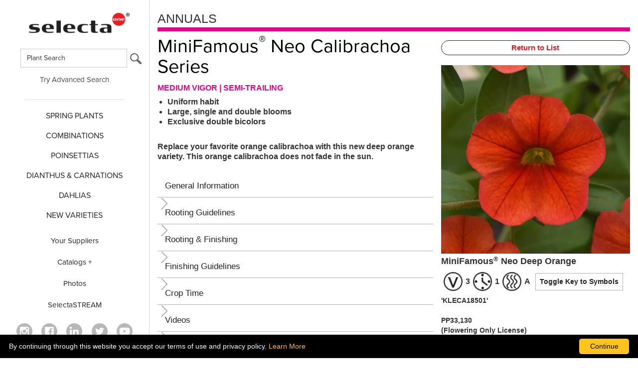

--- FILE ---
content_type: text/html; charset=utf-8
request_url: https://www.selectanorthamerica.com/SpringPlants/SeriesInfo/?phid=066007160003805
body_size: 16454
content:

<!DOCTYPE html>

<html data-wf-page="608c57e527348f73ae620776" data-wf-site="5dd2d92e1e22cbd113b6308c" lang="en">
<head>
    <!-- Global site tag (gtag.js) - Google Analytics -->
<script async src="https://www.googletagmanager.com/gtag/js?id=G-W91R04P9QD"></script>
<script>
    window.dataLayer = window.dataLayer || [];
    function gtag() { dataLayer.push(arguments); }
    gtag('js', new Date());

    gtag('config', 'G-W91R04P9QD');
</script>
    
<!-- be_ixf, sdk, gho-->
<meta name="be:sdk" content="dotnet_sdk_1.4.22" />
<meta name="be:timer" content="32ms" />
<meta name="be:orig_url" content="https%3a%2f%2fwww.selectanorthamerica.com%2fSpringPlants%2fSeriesInfo%2fdefault.aspx%3fphid%3d066007160003805" />
<meta name="be:capsule_url" content="https%3a%2f%2fixfd1-api.bc0a.com%2fapi%2fixf%2f1.0.0%2fget_capsule%2ff00000000244867%2f2092853195" />
<meta name="be:norm_url" content="https%3a%2f%2fwww.selectanorthamerica.com%2fSpringPlants%2fSeriesInfo%2fdefault.aspx" />
<meta name="be:api_dt" content="py_2022; pm_12; pd_16; ph_10; pmh_46; p_epoch:1671216390336" />
<meta name="be:mod_dt" content="py_2022; pm_12; pd_16; ph_10; pmh_46; p_epoch:1671216390336" />
<meta name="be:messages" content="0" />
<style>
.be-ix-link-block .be-related-link-container {padding: 16px;}
.be-ix-link-block .be-related-link-container .be-label {margin: 0;font-family: proxima-nova, sans-serif;color: #222;font-size: 13px;line-height: 20px;font-weight: 600;text-transform: uppercase;}
.be-ix-link-block .be-related-link-container .be-list { display: inline-block; list-style: none;margin: 0; padding: 0;}
.be-ix-link-block .be-related-link-container .be-list .be-list-item {display: inline-block;margin-right: 20px;margin-bottom: 10px;}
.be-ix-link-block .be-related-link-container .be-list .be-list-item .be-related-link {font-family: proxima-nova, sans-serif;color: #222;font-size: 14px;line-height: 20px;}
.be-ix-link-block .be-related-link-container .be-list .be-list-item .be-related-link:hover {color: #e51a21;}
.be-ix-link-block .be-related-link-container .be-list .be-list-item:last-child { margin-right: 0;}

@media (max-width: 479px) {
  .be-ix-link-block .be-related-link-container {text-align: center;margin-top: 10px;}
  .be-ix-link-block .be-related-link-container .be-label {width: 100%;margin-bottom: 8px;}
  .be-ix-link-block .be-related-link-container .be-list { display: block;width: 100%;}
  .be-ix-link-block .be-related-link-container .be-list .be-list-item {display: block;margin-right: 0;}
}

@media (min-width: 480px) {
  .be-ix-link-block .be-related-link-container {display: flex;align-items: baseline;}
  .be-ix-link-block .be-related-link-container .be-label {display: inline-block;margin-right: 20px;flex-grow: 0;flex-shrink: 0;}
}
</style>

 
<script data-cfasync="false" data-testmode="true" id="marvel" data-customerid="f00000000244867" src="https://marvel-b2-cdn.bc0a.com/marvel.js"></script>

    <script>
      (function() {
      var bec = document.createElement('script');
      bec.type = 'text/javascript';
      bec.async = true;
      bec.setAttribute("data-id", "bec");
      bec.setAttribute("org-id", "f00000000244867");
      bec.setAttribute("domain", ".selectanorthamerica.com");
      bec.setAttribute("session-timeout", 86400000);
      bec.src = document.location.protocol + '//cdn.b0e8.com/conv_v3.js';
      var s = document.getElementsByTagName('script')[0];
      s.parentNode.insertBefore(bec, s);
})();
</script>
<meta charset="utf-8" /><title>
	MiniFamous® Neo Deep Orange
</title><meta content="width=device-width, initial-scale=1" name="viewport" /><meta content="Webflow" name="generator" />

    <link href="/css/normalize.css?rand=9" rel="stylesheet" type="text/css">
    <link href="/css/components.css?rand=9" rel="stylesheet" type="text/css">
    <link href="/css/selecta-2019.css?rand=22" rel="stylesheet" type="text/css">
    <link href="/ASBINCLUDES/AutoSuggestBox.css" rel="stylesheet" type="text/css">
    <link href="/css/custom.css?rand=12" rel="stylesheet" type="text/css">

    <script src="https://d3e54v103j8qbb.cloudfront.net/js/jquery-3.5.1.min.dc5e7f18c8.js?site=5dd2d92e1e22cbd113b6308c" type="text/javascript" integrity="sha256-9/aliU8dGd2tb6OSsuzixeV4y/faTqgFtohetphbbj0=" crossorigin="anonymous"></script>
    
    <script src="https://ajax.googleapis.com/ajax/libs/webfont/1.6.26/webfont.js" type="text/javascript"></script>
    <script type="text/javascript">WebFont.load({ google: { families: ["Montserrat:100,100italic,200,200italic,300,300italic,400,400italic,500,500italic,600,600italic,700,700italic,800,800italic,900,900italic", "Roboto:300,regular,500"] } });</script>
    <script src="https://use.typekit.net/vmo1aoc.js" type="text/javascript"></script>
    <script type="text/javascript">try { Typekit.load(); } catch (e) { }</script>
    
    <!-- [if lt IE 9]><script src="https://cdnjs.cloudflare.com/ajax/libs/html5shiv/3.7.3/html5shiv.min.js" type="text/javascript"></script><![endif] -->
    <script type="text/javascript">!function (o, c) { var n = c.documentElement, t = " w-mod-"; n.className += t + "js", ("ontouchstart" in o || o.DocumentTouch && c instanceof DocumentTouch) && (n.className += t + "touch") }(window, document);</script>


    <link href="/images/favicon.png" rel="shortcut icon" type="image/x-icon">
    <link href="/images/webclip.png" rel="apple-touch-icon">

    <style>
.skip-to-content-link { background: #000000; color:#ffffff; height: 30px;width:130px; left:-65px;top:0px; padding: 8px; position: absolute; transform: translateY(-105%); transition: transform 0.3s;z-index:2000 }
.skip-to-content-link:focus { transform: translateY(0%              ); }
    </style>
    
<meta name="description" content="MiniFamous<sup>®</sup> Neo Deep Orange - Large, early flowers with a semi-trailing habit and the excellent, reliable performance you expect from MiniFamous." />

    
 <script>
     function skip() { $('#main').focus(); }
 </script>
</head>
<body>
    <div style="position: absolute; left: 50%;top:0px">
     <a class="skip-to-content-link" onclick="skip();" href="#main">
      Skip to content
    </a>
    </div>
    <form method="post" action="./?phid=066007160003805" id="form1">
<div class="aspNetHidden">
<input type="hidden" name="__EVENTTARGET" id="__EVENTTARGET" value="" />
<input type="hidden" name="__EVENTARGUMENT" id="__EVENTARGUMENT" value="" />
<input type="hidden" name="__VIEWSTATE" id="__VIEWSTATE" value="/[base64]" />
</div>

<script type="text/javascript">
//<![CDATA[
var theForm = document.forms['form1'];
if (!theForm) {
    theForm = document.form1;
}
function __doPostBack(eventTarget, eventArgument) {
    if (!theForm.onsubmit || (theForm.onsubmit() != false)) {
        theForm.__EVENTTARGET.value = eventTarget;
        theForm.__EVENTARGUMENT.value = eventArgument;
        theForm.submit();
    }
}
//]]>
</script>


<script type="text/javascript">
 function popupPrinterFriendly()
 {
  window.open('../../utility/CultureSheetPDF.aspx?pagename=printerfriendlyplantinfo.aspx&txtphid=066007160003805');
}
 </script>
 
<div class="aspNetHidden">

	<input type="hidden" name="__VIEWSTATEGENERATOR" id="__VIEWSTATEGENERATOR" value="89A9AB80" />
	<input type="hidden" name="__EVENTVALIDATION" id="__EVENTVALIDATION" value="/wEdAAPvIMQ7lP8xE00o4cUUCQbEAsL/4JXFTXfYuA4lh0rlgb3aJf5stEk+873E/Sy5kcMdMxqihMdrNbzmEvhMCOKumVVISzs+AlNqw0UuHGTy4g==" />
</div>
        

        
<div data-collapse="medium" data-animation="over-left" data-duration="400" data-easing2="ease" data-easing="ease" role="banner" class="nav2 w-nav">
    <a id="leftnav_lnkHome" class="logo-link w-nav-brand" href="../../">
        <img src="/images/selecta_logo2x.png" width="204" alt="selecta" class="nav-logo">
    </a>
    <nav role="navigation" class="nav-menu-2 w-nav-menu">
        <div id="leftnav_plantsearch_pnlNavSearch" onkeypress="javascript:return WebForm_FireDefaultButton(event, &#39;leftnav_plantsearch_btnPlantSearch&#39;)">
	
    <div class="search-input-block">
        <input name="ctl00$leftnav$plantsearch$search" type="text" value="Plant Search" maxlength="120" id="search" class="w-input search-input" onfocus="if(this.value==&#39;Plant Search&#39;) this.value=&#39;&#39;; this.style.color=&#39;#232323&#39;" onblur="asbGetObj(&#39;search&#39;).OnBlur();" onkeydown="asbGetObj(&#39;search&#39;).OnKeyDown(event);" onkeypress="return asbGetObj(&#39;search&#39;).OnKeyPress(event);" onkeyup="asbGetObj(&#39;search&#39;).OnKeyUp(event);" autocomplete="off" aria-label="Type here to search for plants" /><div class='asbMenu' style='visibility:hidden' id='divMenu_search'></div>
	<input type="hidden" id="search_SelectedValue" name="ctl00$leftnav$plantsearch$search:SelectedValue" value="" />
	

        <a id="leftnav_plantsearch_btnPlantSearch" class="link-magnify w-inline-block" aria-label="search button" href="javascript:__doPostBack(&#39;ctl00$leftnav$plantsearch$btnPlantSearch&#39;,&#39;&#39;)"><img src="/images/magnifying_glass.svg" alt="search"  class="icon-magnify" aria-hidden="true"></a>
    </div>
    <a href="/PlantSearch" class="nav-link-advanced w-nav-link">Try Advanced Search</a>

</div>
<script>
    document.getElementById('search')
        .addEventListener('keyup', function (event) {
            if (event.code === 'Enter') {
                __doPostBack('ctl00$leftnav$plantsearch$btnPlantSearch', '');
            }
        });
</script>


        <div class="menu-divider"></div>
        <a href="/SpringPlants/" class="nav-link w-nav-link">SPRING PLANTS</a>
        <a href="/Combinations/" class="nav-link w-nav-link">COMBINATIONS</a>
        <a href="/Poinsettias/" class="nav-link w-nav-link">POINSETTIAS</a>
        <a href="/Dianthus/" class="nav-link w-nav-link">Dianthus &AMP; CARNATIONS</a>
        <a href="/Dahlias/" class="nav-link w-nav-link">DAHLIAS</a>
        <a href="/SpringPlants/NewVarieties/" class="nav-link w-nav-link">NEW VARIETIES</a>
        <div class="sp10"></div>
        <a href="/YourSuppliers/" class="nav-link-small w-nav-link">Your Suppliers</a>
        <a href="/Catalogs/" class="nav-link-small w-nav-link">Catalogs +</a>
        <a href="http://photolibrary.ballhort.com:8085/selectaone/#/" target="_blank" class="nav-link-small w-nav-link" aria-label="opens our photo library website in a new window">Photos</a>
        <a href="/SelectaSTREAM/" class="nav-link-small w-nav-link" style="text-transform: none">SelectaSTREAM</a>

        <div class="social-box">
            <a href="https://www.instagram.com/selectaonena" aria-label="opens instagram in a new window" target="_blank" class="social-icon-link w-inline-block">
                <img width="32" alt="Instagram" src="/images/icon-social-instagram.svg"></a>
            <a href="https://www.facebook.com/selectaonena" aria-label="visit our facebook profile (opens in a new window)" target="_blank" class="social-icon-link w-inline-block">
                <img width="32" alt="Facebook" src="/images/icon-social-facebook.svg"></a>
            <a href="https://www.linkedin.com/company/selectaonena" aria-label="Visit our Linkedin profile (opens in a new window)" target="_blank" class="social-icon-link w-inline-block">
                <img width="32" alt="LinkedIn" src="/images/icon-social-linkedin.svg"></a>
            <a href="https://twitter.com/selectaonena" aria-label="opens twitter in a new window" target="_blank" class="social-icon-link w-inline-block">
                <img width="32" alt="Twitter" src="/images/icon-social-twitter.svg"></a>
            <a href="https://www.youtube.com/user/SelectaNA" aria-label="visit our youtube channel (opens in a new window)" target="_blank" class="social-icon-link w-inline-block">
                <img width="32" alt="YouTube" src="/images/icon-social-youtube.png"></a>
        </div>
        
    </nav>
    <div class="burger-box w-nav-button">
        <div class="burger-icon w-icon-nav-menu"></div>
    </div>
</div>


        <main id="main" tabindex="-1"> 
        
    
                <style>
                    .product-name {
                        color: #000000;
                    }
                    .index-sub-rule.rule {
                        background-color: #ec008c;
                    }
                .feature-color { color: #ec008c; }
                </style>

            

<div class="content">

    
<div class="title-rule-block">
    <div class="index-subhead w-clearfix">ANNUALS</div>
    <div class="index-sub-rule rule"></div>
</div>
    <div class="product-block">
        <div class="product-text-block w-clearfix">


            
            <h1 class="product-name">
                MiniFamous<sup>®</sup> Neo Calibrachoa Series</h1>

            
                <div>
                    <span class="feature-color">MEDIUM VIGOR | SEMI-TRAILING</span>
                </div>
            


            
                <p>
                    <span id="ContentPlaceHolder1_seriesinfo_GrowerInformation" class="PlantInfo_GrowerInfo"><ul>	<li>Uniform habit</li>	<li>Large, single and double blooms</li>	<li>Exclusive double bicolors</li></ul><br/>Replace your favorite orange calibrachoa with this new deep orange variety. This orange calibrachoa does not fade in the sun.</span>
                </p>
                <div class="sp10"></div>
            




            


            

            


            



            
                <ul class="drawers">
                    <li>
                        <div class="info-block">
                            <a href="javascript:void(0);" aria-expanded="false" role="button" class="my-info-button w-button">General Information</a>
                            <div class="info-arrow"></div>
                            <div class="info-drawer">
                                <ul class="drawers">
                                    <li>
                                        
<div class="plant-info-block"><span id="ContentPlaceHolder1_seriesinfo_Height_Heading" class="plant-info-label">Height:</span><span id="ContentPlaceHolder1_seriesinfo_Height_Info" class="plant-info-value">8&nbsp;-&nbsp;12" (20&nbsp;-&nbsp;30cm)</span></div>
                                    </li>
                                    <li>
                                        
<div class="plant-info-block"><span id="ContentPlaceHolder1_seriesinfo_Spread_Heading" class="plant-info-label">Spread:</span><span id="ContentPlaceHolder1_seriesinfo_Spread_Info" class="plant-info-value">12&nbsp;-&nbsp;15" (30&nbsp;-&nbsp;38cm)</span></div>
                                    </li>
                                    <li>
                                        
<div class="plant-info-block"><span id="ContentPlaceHolder1_seriesinfo_Exposure_Heading" class="plant-info-label">Exposure:</span><span id="ContentPlaceHolder1_seriesinfo_Exposure_Info" class="plant-info-value">Sun</span></div>
                                    </li>
                                    <li>
                                        
                                    </li>
                                    <li>
                                        
<div class="plant-info-block"><span id="ContentPlaceHolder1_seriesinfo_potsizes_Heading" class="plant-info-label">Ideal Pot Sizes:</span><span id="ContentPlaceHolder1_seriesinfo_potsizes_Info" class="plant-info-value">Quarts, Gallons, Larger than Gallons</span></div>
                                    </li>
                                    <li>
                                        
<div class="plant-info-block"><span id="ContentPlaceHolder1_seriesinfo_uses_Heading" class="plant-info-label">Uses:</span><span id="ContentPlaceHolder1_seriesinfo_uses_Info" class="plant-info-value">Pots, Baskets, Combos</span></div>
                                    </li>
                                </ul>
                            </div>
                        </div>
                    </li>
                    <li>
                        <div class="info-block">
                            <a href="javascript:void(0);" aria-expanded="false" role="button" class="my-info-button w-button">Rooting Guidelines</a>
                            <div class="info-arrow"></div>
                            <div class="info-drawer">
                                <ul class="drawers">
                                    <li>
                                        
<div class="plant-info-block"><span id="ContentPlaceHolder1_seriesinfo_CellSize_Heading" class="plant-info-label">Recommended Cell Size (in millimeters):</span><span id="ContentPlaceHolder1_seriesinfo_CellSize_Info" class="plant-info-value">25 mm</span></div>
                                    </li>
                                    <li>
                                        
<div class="plant-info-block"><span id="ContentPlaceHolder1_seriesinfo_RootingHormone_Heading" class="plant-info-label">Rooting Hormone (IBA + NAA mix):</span><span id="ContentPlaceHolder1_seriesinfo_RootingHormone_Info" class="plant-info-value">optional</span></div>
                                    </li>
                                    <li>
                                        
<div class="plant-info-block"><span id="ContentPlaceHolder1_seriesinfo_AverageDayswithMist_Heading" class="plant-info-label">Average Days with Mist:</span><span id="ContentPlaceHolder1_seriesinfo_AverageDayswithMist_Info" class="plant-info-value">9 to 12</span></div>
                                    </li>
                                    <li>
                                        
<div class="plant-info-block"><span id="ContentPlaceHolder1_seriesinfo_EarlyPGR_Heading" class="plant-info-label">Early PGR Treatment Recommended (after 7 - 10 days):</span><span id="ContentPlaceHolder1_seriesinfo_EarlyPGR_Info" class="plant-info-value">yes</span></div>
                                    </li>

                                    <li>
                                        <p class="drawer-text">
                                            PGR applications during rooting:<br />
                                            Sprays only. Cover the plants and avoid run-off as much as possible. For vigorous products, first application should be done about 7-10 days after sticking, second when needed. Please test before use.
                                        </p>
                                    </li>

                                    <li>
                                        
<div class="plant-info-block"><span id="ContentPlaceHolder1_seriesinfo_AveragePropagationWeeks_Heading" class="plant-info-label">Average Propagation Weeks:</span><span id="ContentPlaceHolder1_seriesinfo_AveragePropagationWeeks_Info" class="plant-info-value">4 to 5</span></div>
                                    </li>
                                    <li>
                                        
<div class="plant-info-block"><span id="ContentPlaceHolder1_seriesinfo_PinchinPropagation_Heading" class="plant-info-label">Pinch in Propagation:</span><span id="ContentPlaceHolder1_seriesinfo_PinchinPropagation_Info" class="plant-info-value">optional</span></div>
                                    </li>
                                    <li>
                                        
<div class="plant-info-block"><span id="ContentPlaceHolder1_seriesinfo_Comments_Heading" class="plant-info-label">Comments:</span><span id="ContentPlaceHolder1_seriesinfo_Comments_Info" class="plant-info-value">Don't stick too deep; avoid overwatering of young plants and water stress.</span></div>
                                    </li>
                                </ul>
                            </div>
                        </div>
                    </li>
                    <li>
                        <div class="info-block">
                            <a href="javascript:void(0);" aria-expanded="false" role="button" class="my-info-button w-button">Rooting &amp; Finishing</a>
                            <div class="info-arrow"></div>
                            <div class="info-drawer">
                                <ul class="drawers">
                                    <li>
                                        
<div class="plant-info-block"><span id="ContentPlaceHolder1_seriesinfo_MediaPH_Heading" class="plant-info-label">Media pH:</span><span id="ContentPlaceHolder1_seriesinfo_MediaPH_Info" class="plant-info-value">5.4-5.8</span></div>
                                    </li>
                                    <li>
                                        <p class="drawer-text">
                                            Best results are achieved if media with the correct pH is used starting with propagation.
                                        </p>
                                    </li>

                                    <li>
                                        
<div class="plant-info-block"><span id="ContentPlaceHolder1_seriesinfo_Fertilizer_Heading" class="plant-info-label">Fertilizer Needs:</span><span id="ContentPlaceHolder1_seriesinfo_Fertilizer_Info" class="plant-info-value">200-250 PPM N/EC 2.0-2.4</span></div>
                                    </li>

                                    <li>
                                        <p class="drawer-text">
                                            Start with low concentrations after roots show and increase with plant development to the recommended levels.
                                        </p>
                                    </li>

                                    <li>
                                        
<div class="plant-info-block"><span id="ContentPlaceHolder1_seriesinfo_Watering_Heading" class="plant-info-label">Watering:</span><span id="ContentPlaceHolder1_seriesinfo_Watering_Info" class="plant-info-value">keep evenly moist</span></div>
                                    </li>

                                    <li>
                                        <p class="drawer-text">
                                            In general avoid drying out or overwatering the substrate as this will affect plant quality and finishing time. Root system will suffer when conditions change from one extreme to the other. “Growing on the dry side“ means letting the substrate become dry (substrate color turns light brown and substrate starts to separate from the pot edge) before watering.<br />
                                            <br />
                                            “Keep constantly moist“ means watering the plants just before substrate becomes dry. Water management in rooting and finishing is half the success and the best way to prevent root-bound diseases, improve performance and control plant quality.
                                        </p>
                                    </li>

                                </ul>
                            </div>
                        </div>
                    </li>
                    <li>
                        <div class="info-block">
                            <a href="javascript:void(0);" aria-expanded="false" role="button" class="my-info-button w-button">Finishing Guidelines</a>
                            <div class="info-arrow"></div>
                            <div class="info-drawer">
                                <ul class="drawers">
                                    <li>
                                        
<div class="plant-info-block"><span id="ContentPlaceHolder1_seriesinfo_Temp_Heading" class="plant-info-label">Temperature Needs Day/Night: </span><span id="ContentPlaceHolder1_seriesinfo_Temp_Info" class="plant-info-value">70-75°F/55-60°F 21-24°C/13-16°C</span></div>
                                    </li>

                                    <li>
                                        <p class="drawer-text">
                                            During rooting keep soil temperature measured in the liner at 70°F/21°C until cuttings are well-rooted. After planting the liner, keep temperature up until roots have developed nicely. Afterward follow recommendations.<br />
                                            <br />
                                            The use of “Cool Morning“ treatments will improve plant quality, flower and foliage color, and plant habit, and harden the plants. Lower the temperature by 8-12°F/4-6°C 2 hours before sunrise until 2-3 hours after sunrise. Start treatments after plants are rooted in, well-branched and cover the media (reach the pot edges). To avoid delayed flowering, keep the average day temperature under a close watch and if necessary, increase night temperatures. Finishing of the crop depends on the average day temperature, and positive or negative DIF methods as well as “Cool Morning” can be used to improve plant quality.
                                        </p>
                                    </li>

                                    <li>
                                        
<div class="plant-info-block"><span id="ContentPlaceHolder1_seriesinfo_Pinch_Heading" class="plant-info-label">Pinch after Transplant (unpinched liners):</span><span id="ContentPlaceHolder1_seriesinfo_Pinch_Info" class="plant-info-value">recommended</span></div>
                                    </li>
                                    <li>
                                        
<div class="plant-info-block"><span id="ContentPlaceHolder1_seriesinfo_Light_Heading" class="plant-info-label">Light Levels in Foot Candles:</span><span id="ContentPlaceHolder1_seriesinfo_Light_Info" class="plant-info-value">5,000 to 6,000</span></div>
                                    </li>
                                    <li>
                                        
<div class="plant-info-block"><span id="ContentPlaceHolder1_seriesinfo_PGR_Heading" class="plant-info-label">Plant Growth Regulators (PGR) (S) = spray / (D) = drench:</span><span id="ContentPlaceHolder1_seriesinfo_PGR_Info" class="plant-info-value">B-Nine 2,500-3,500 PPM (S), Sumagic 10-20 PPM (S)/Sumagic 0.25 PPM (D), Paclobutrazol 1-2 PPM (D)</span></div>
                                    </li>
                                    <li>
                                        
<div class="plant-info-block"><span id="ContentPlaceHolder1_seriesinfo_Pests_Heading" class="plant-info-label">Pests and Fungal Diseases:</span><span id="ContentPlaceHolder1_seriesinfo_Pests_Info" class="plant-info-value">Powdery Mildew, Pythium, Thielaviopsis, TMV, Aphids, Fungus Gnats, Thrips</span></div>
                                    </li>
                                    <li>
                                        
<div class="plant-info-block"><span id="ContentPlaceHolder1_seriesinfo_Comments1_Heading" class="plant-info-label">Comments: </span><span id="ContentPlaceHolder1_seriesinfo_Comments1_Info" class="plant-info-value">Start Calibrachoa warm. After side shoots have developed, cool temperatures and high light levels will improve plant quality. Watch for Fe deficiency.</span></div>
                                    </li>
                                </ul>
                            </div>
                        </div>
                    </li>
                    <li>
                        <div class="info-block">
                            <a href="javascript:void(0);" aria-expanded="false" role="button" class="my-info-button w-button">Crop Time</a>
                            <div class="info-arrow"></div>
                            <div class="info-drawer">
                                <ul class="drawers">
                                    <li>
                                        
<div class="plant-info-block"><span id="ContentPlaceHolder1_seriesinfo_fourtofive_Heading" class="plant-info-label">4- to 5-inch (10- to 13-cm) Pots, Quarts: </span><span id="ContentPlaceHolder1_seriesinfo_fourtofive_Info" class="plant-info-value">7 to 8 weeks, 1 ppp</span></div>
                                    </li>
                                    <li>
                                        
<div class="plant-info-block"><span id="ContentPlaceHolder1_seriesinfo_six_Heading" class="plant-info-label">6-inch (15-cm) Pots, Gallons:</span><span id="ContentPlaceHolder1_seriesinfo_six_Info" class="plant-info-value">7 to 11 weeks, 1 to 2 ppp</span></div>
                                    </li>
                                    <li>
                                        
<div class="plant-info-block"><span id="ContentPlaceHolder1_seriesinfo_tentotwelve_Heading" class="plant-info-label">10- to 12-inch (25- to 30-cm) Tubs or Baskets:</span><span id="ContentPlaceHolder1_seriesinfo_tentotwelve_Info" class="plant-info-value">9 to 12 weeks, 4 to 5 ppp</span></div>
                                    </li>
                                </ul>
                            </div>
                        </div>
                    </li>
                </ul>
            

            


            
                <div class="info-block">
                    <a href="javascript:void(0);" aria-expanded="false" role="button" class="my-info-button w-button">Videos</a>
                    <div class="info-arrow"></div>
                    <div class="info-drawer">
                        <div>

                            
                                    <div class="w-row">
                                
                                    <div class="w-col w-col-3 w-col-small-6">
                                        <div class="col-padded">
                                            <a id="ContentPlaceHolder1_seriesinfo_rptVideoList_lnkVid_0" onclick="showvid(&#39;https://www.youtube.com/embed/TwGk4fmJeKM&#39;)" href="javascript:void(0)"><img src="https://img.youtube.com/vi/TwGk4fmJeKM/hqdefault.jpg" width="100%" height="auto" alt>

                                                <div class="video-thumb-title">
                                                    Tour Selecta One's Trial at Young's Plant Farm in Auburn, Alabama - 2025
                                                </div>
                                                <div class="video-thumb-time">
                                                    1:46
                                                </div>
                                            </a>
                                        </div>
                                    </div>
                                
                                    <div class="w-col w-col-3 w-col-small-6">
                                        <div class="col-padded">
                                            <a id="ContentPlaceHolder1_seriesinfo_rptVideoList_lnkVid_1" onclick="showvid(&#39;https://www.youtube.com/embed/gVQe8Id4FqY&#39;)" href="javascript:void(0)"><img src="https://img.youtube.com/vi/gVQe8Id4FqY/hqdefault.jpg" width="100%" height="auto" alt>

                                                <div class="video-thumb-title">
                                                    New Calibrachoa Colors from Selecta One for 2026
                                                </div>
                                                <div class="video-thumb-time">
                                                    1:04
                                                </div>
                                            </a>
                                        </div>
                                    </div>
                                
                                    <div class="w-col w-col-3 w-col-small-6">
                                        <div class="col-padded">
                                            <a id="ContentPlaceHolder1_seriesinfo_rptVideoList_lnkVid_2" onclick="showvid(&#39;https://www.youtube.com/embed/i4vpI56CAeU&#39;)" href="javascript:void(0)"><img src="https://img.youtube.com/vi/i4vpI56CAeU/hqdefault.jpg" width="100%" height="auto" alt>

                                                <div class="video-thumb-title">
                                                    New for 2025
                                                </div>
                                                <div class="video-thumb-time">
                                                    3:57
                                                </div>
                                            </a>
                                        </div>
                                    </div>
                                
                                    <div class="w-col w-col-3 w-col-small-6">
                                        <div class="col-padded">
                                            <a id="ContentPlaceHolder1_seriesinfo_rptVideoList_lnkVid_3" onclick="showvid(&#39;https://www.youtube.com/embed/EUPmtYczJog&#39;)" href="javascript:void(0)"><img src="https://img.youtube.com/vi/EUPmtYczJog/hqdefault.jpg" width="100%" height="auto" alt>

                                                <div class="video-thumb-title">
                                                    New Dynamix Combo Recipes for 2025
                                                </div>
                                                <div class="video-thumb-time">
                                                    0:53
                                                </div>
                                            </a>
                                        </div>
                                    </div>
                                
                                    <div class="w-col w-col-3 w-col-small-6">
                                        <div class="col-padded">
                                            <a id="ContentPlaceHolder1_seriesinfo_rptVideoList_lnkVid_4" onclick="showvid(&#39;https://www.youtube.com/embed/RbeSRrJmBtU&#39;)" href="javascript:void(0)"><img src="https://img.youtube.com/vi/RbeSRrJmBtU/hqdefault.jpg" width="100%" height="auto" alt>

                                                <div class="video-thumb-title">
                                                    The Gardens at Ball Trials 2021
                                                </div>
                                                <div class="video-thumb-time">
                                                    3:11
                                                </div>
                                            </a>
                                        </div>
                                    </div>
                                
                                    <div class="w-col w-col-3 w-col-small-6">
                                        <div class="col-padded">
                                            <a id="ContentPlaceHolder1_seriesinfo_rptVideoList_lnkVid_5" onclick="showvid(&#39;https://www.youtube.com/embed/vsJDiWvYV7Q&#39;)" href="javascript:void(0)"><img src="https://img.youtube.com/vi/vsJDiWvYV7Q/hqdefault.jpg" width="100%" height="auto" alt>

                                                <div class="video-thumb-title">
                                                    Calibrachoa MiniFamous Neo Pink Hawaii
                                                </div>
                                                <div class="video-thumb-time">
                                                    0:44
                                                </div>
                                            </a>
                                        </div>
                                    </div>
                                
                                    </div>
                                

                        </div>
                    </div>
                </div>
            

            


            <div class="sp10"></div>
            <a href="#" onclick="popupPrinterFriendly()" class="download-culture-block w-inline-block w-clearfix" aria-label="downloads a pdf with culture details">
                <img src="/images/icon_download.svg" alt="icon download" class="icon-download"><div>Download Culture Details</div>
            </a>


            <div class="sp25"></div>
            


        </div>
        <div class="product-photos-block">

            <div class="button-return-block">
                <a id="ContentPlaceHolder1_seriesinfo_lnkReturn" class="button-return w-button">Return to List</a>
                
            </div>

            <div class="photo-main-block">

                
                


                <!-- Image Slider -->
                <link rel="stylesheet" type="text/css" href="/css/responsiveslides.css">
                <script src="/js/ResponsiveSlides.js" type="text/javascript" charset="utf-8"></script>

                <div class="slider-block">
                    <ul class="rslides" id="slider1">
                        <li><img src="~/dispthumb.aspx?imgsize=Display&imageid=384606" alt="MiniFamous<sup>®</sup> Neo Deep Orange"></li>
                    </ul>
                </div>

                <script>
                    $(function () {
                        $("#slider1").responsiveSlides({
                            speed: 400
                        });
                    });
                </script>
                <!-- Image Slider -->

                

                <div class="product-name-block">
                    <div class="photo-caption">MiniFamous<sup>®</sup> Neo Deep Orange</div>
                    <div class="product-logo">
                        
                    </div>
                </div>


            </div>

            
                <div class="icon-display-block for-symbols">
                    <div class="symbol-block w-clearfix">
                        <img id="ContentPlaceHolder1_seriesinfo_icovigor" class="icon-symbol" src="../../images/icon_vigor2x.png" alt="plant vigor icon" />
                        <div>
                            3
                        </div>
                    </div>
                    <div class="symbol-block w-clearfix">
                        <img id="ContentPlaceHolder1_seriesinfo_icotime" class="icon-symbol" src="../../images/icon_flowering2x.png" alt="flowering time icon" />
                        <div>
                            1
                        </div>
                    </div>
                    <div class="symbol-block">
                        <img id="ContentPlaceHolder1_seriesinfo_icoheat" class="icon-symbol" src="../../images/icon_heat2x.png" alt="heat tolerance icon" />
                        <div>
                            A
                        </div>
                    </div>
                    <a href="javascript:void(0);" onclick="toggleKey(this);" class="symbol-key-button w-button" aria-expanded="false">Toggle Key to Symbols</a>
                </div>
                <div style="display: none" class="key-legend-block">
                    <div class="symbol-head">Key to Symbols</div>
                    <div class="w-row">
                        <div class="col w-col w-col-4 w-col-stack">
                            <div class="symbol-block for-key w-clearfix">
                                <img src="/images/icon_vigor2x.png" alt="vigor is a scale of one to five (low to high)" class="icon-symbol">
                                <div>Vigor</div>
                            </div>
                            <div class="key-items">
                                <div class="key-number">1</div>
                                <div class="key-explain">low</div>
                            </div>
                            <div class="key-items">
                                <div class="key-number">2</div>
                                <div class="key-explain">low-medium</div>
                            </div>
                            <div class="key-items">
                                <div class="key-number">3</div>
                                <div class="key-explain">medium</div>
                            </div>
                            <div class="key-items">
                                <div class="key-number">4</div>
                                <div class="key-explain">medium-high</div>
                            </div>
                            <div class="key-items">
                                <div class="key-number">5</div>
                                <div class="key-explain">high</div>
                            </div>
                        </div>
                        <div class="col w-col w-col-4 w-col-stack">
                            <div class="symbol-block for-key w-clearfix">
                                <img src="/images/icon_flowering2x.png" alt="flowering time is a scale of one to three (very early,early and standard)" class="icon-symbol">
                                <div>Flowering Time</div>
                            </div>
                            <div class="key-items">
                                <div class="key-number">1</div>
                                <div class="key-explain">very early</div>
                            </div>
                            <div class="key-items">
                                <div class="key-number">2</div>
                                <div class="key-explain">early</div>
                            </div>
                            <div class="key-items">
                                <div class="key-number">3</div>
                                <div class="key-explain">standard</div>
                            </div>
                        </div>
                        <div class="col w-col w-col-4 w-col-stack">
                            <div class="symbol-block for-key w-clearfix">
                                <img src="/images/icon_heat2x.png" alt="heat tolerance, a=excellent, b=very good, c=good" class="icon-symbol">
                                <div>Heat Tolerance</div>
                            </div>
                            <div class="key-items">
                                <div class="key-number">A</div>
                                <div class="key-explain">excellent</div>
                            </div>
                            <div class="key-items">
                                <div class="key-number">B</div>
                                <div class="key-explain">very good</div>
                            </div>
                            <div class="key-items">
                                <div class="key-number">C</div>
                                <div class="key-explain">good</div>
                            </div>
                        </div>
                    </div>
                </div>


            

            
                <div class="plant-id">'KLECA18501'</div>
            
            <div class="sp10"></div>
            
            <div class="sp10"></div>
            
                <div class="plant-id"><span style="white-space:nowrap;">PP33,130</span></div>
            
            
                <div class="plant-id">(Flowering Only License)</div>
            



            <div id="ContentPlaceHolder1_seriesinfo_OtherVars">
	
                <div class="sp25"></div>
                <h5>Other  Varieties </h5>
                
                        <div class="photo-array-block">
                    

                        <a id="ContentPlaceHolder1_seriesinfo_OtherVarieties_lnkOtherVariety_0" class="thumb-link-block-percent w-inline-block" aria-label="new MiniFamous® Neo Coral Flash Calibrachoa" href="/SpringPlants/SeriesInfo/?phid=066007160039408">
                                <div class="new-sticker-block">
                                    <img src="/images/icon_new.svg" alt class="new-circle">
                                </div>
                            <img id="ContentPlaceHolder1_seriesinfo_OtherVarieties_OtherVaritiesPlantImage_0" class="image-full" alt="" src="../../dispthumb.aspx?imgsize=Display&amp;imageid=384649" />
                            <div class="thumb-name">
                                MiniFamous<sup>®</sup> Neo Coral Flash Calibrachoa
                            </div>
                        </a>

                    

                        <a id="ContentPlaceHolder1_seriesinfo_OtherVarieties_lnkOtherVariety_1" class="thumb-link-block-percent w-inline-block" aria-label="new MiniFamous® Neo Magenta Star Calibrachoa" href="/SpringPlants/SeriesInfo/?phid=066007160031385">
                                <div class="new-sticker-block">
                                    <img src="/images/icon_new.svg" alt class="new-circle">
                                </div>
                            <img id="ContentPlaceHolder1_seriesinfo_OtherVarieties_OtherVaritiesPlantImage_1" class="image-full" alt="" src="../../dispthumb.aspx?imgsize=Display&amp;imageid=384615" />
                            <div class="thumb-name">
                                MiniFamous<sup>®</sup> Neo Magenta Star Calibrachoa
                            </div>
                        </a>

                    

                        <a id="ContentPlaceHolder1_seriesinfo_OtherVarieties_lnkOtherVariety_2" class="thumb-link-block-percent w-inline-block" aria-label="new MiniFamous® Neo Rose Flash Calibrachoa" href="/SpringPlants/SeriesInfo/?phid=066007160055012">
                                <div class="new-sticker-block">
                                    <img src="/images/icon_new.svg" alt class="new-circle">
                                </div>
                            <img id="ContentPlaceHolder1_seriesinfo_OtherVarieties_OtherVaritiesPlantImage_2" class="image-full" alt="" src="../../dispthumb.aspx?imgsize=Display&amp;imageid=384651" />
                            <div class="thumb-name">
                                MiniFamous<sup>®</sup> Neo Rose Flash Calibrachoa
                            </div>
                        </a>

                    

                        <a id="ContentPlaceHolder1_seriesinfo_OtherVarieties_lnkOtherVariety_3" class="thumb-link-block-percent w-inline-block" aria-label="MiniFamous® Neo Double Red Calibrachoa" href="/SpringPlants/SeriesInfo/?phid=066008927004463"><img id="ContentPlaceHolder1_seriesinfo_OtherVarieties_OtherVaritiesPlantImage_3" class="image-full" alt="" src="../../dispthumb.aspx?imgsize=Display&amp;imageid=384599" />
                            <div class="thumb-name">
                                MiniFamous<sup>®</sup> Neo Double Red Calibrachoa
                            </div>
                        </a>

                    

                        <a id="ContentPlaceHolder1_seriesinfo_OtherVarieties_lnkOtherVariety_4" class="thumb-link-block-percent w-inline-block" aria-label="MiniFamous® Neo Red Shuffle Calibrachoa" href="/SpringPlants/SeriesInfo/?phid=066007160053228"><img id="ContentPlaceHolder1_seriesinfo_OtherVarieties_OtherVaritiesPlantImage_4" class="image-full" alt="" src="../../dispthumb.aspx?imgsize=Display&amp;imageid=384647" />
                            <div class="thumb-name">
                                MiniFamous<sup>®</sup> Neo Red Shuffle Calibrachoa
                            </div>
                        </a>

                    

                        <a id="ContentPlaceHolder1_seriesinfo_OtherVarieties_lnkOtherVariety_5" class="thumb-link-block-percent w-inline-block" aria-label="MiniFamous® Neo Double Pink Calibrachoa" href="/SpringPlants/SeriesInfo/?phid=066008927004054"><img id="ContentPlaceHolder1_seriesinfo_OtherVarieties_OtherVaritiesPlantImage_5" class="image-full" alt="" src="../../dispthumb.aspx?imgsize=Display&amp;imageid=384596" />
                            <div class="thumb-name">
                                MiniFamous<sup>®</sup> Neo Double Pink Calibrachoa
                            </div>
                        </a>

                    

                        <a id="ContentPlaceHolder1_seriesinfo_OtherVarieties_lnkOtherVariety_6" class="thumb-link-block-percent w-inline-block" aria-label="MiniFamous® Neo Red Hawaii Calibrachoa" href="/SpringPlants/SeriesInfo/?phid=066007160051870"><img id="ContentPlaceHolder1_seriesinfo_OtherVarieties_OtherVaritiesPlantImage_6" class="image-full" alt="" src="../../dispthumb.aspx?imgsize=Display&amp;imageid=384643" />
                            <div class="thumb-name">
                                MiniFamous<sup>®</sup> Neo Red Hawaii Calibrachoa
                            </div>
                        </a>

                    

                        <a id="ContentPlaceHolder1_seriesinfo_OtherVarieties_lnkOtherVariety_7" class="thumb-link-block-percent w-inline-block" aria-label="MiniFamous® Neo Double White Calibrachoa" href="/SpringPlants/SeriesInfo/?phid=066008927005863"><img id="ContentPlaceHolder1_seriesinfo_OtherVarieties_OtherVaritiesPlantImage_7" class="image-full" alt="" src="../../dispthumb.aspx?imgsize=Display&amp;imageid=384602" />
                            <div class="thumb-name">
                                MiniFamous<sup>®</sup> Neo Double White Calibrachoa
                            </div>
                        </a>

                    

                        <a id="ContentPlaceHolder1_seriesinfo_OtherVarieties_lnkOtherVariety_8" class="thumb-link-block-percent w-inline-block" aria-label="MiniFamous® Neo Pink Hawaii Calibrachoa" href="/SpringPlants/SeriesInfo/?phid=066007160046780"><img id="ContentPlaceHolder1_seriesinfo_OtherVarieties_OtherVaritiesPlantImage_8" class="image-full" alt="" src="../../dispthumb.aspx?imgsize=Display&amp;imageid=384639" />
                            <div class="thumb-name">
                                MiniFamous<sup>®</sup> Neo Pink Hawaii Calibrachoa
                            </div>
                        </a>

                    

                        <a id="ContentPlaceHolder1_seriesinfo_OtherVarieties_lnkOtherVariety_9" class="thumb-link-block-percent w-inline-block" aria-label="MiniFamous® Neo White Calibrachoa" href="/SpringPlants/SeriesInfo/?phid=066007160005863"><img id="ContentPlaceHolder1_seriesinfo_OtherVarieties_OtherVaritiesPlantImage_9" class="image-full" alt="" src="../../dispthumb.aspx?imgsize=Display&amp;imageid=384591" />
                            <div class="thumb-name">
                                MiniFamous<sup>®</sup> Neo White Calibrachoa
                            </div>
                        </a>

                    

                        <a id="ContentPlaceHolder1_seriesinfo_OtherVarieties_lnkOtherVariety_10" class="thumb-link-block-percent w-inline-block" aria-label="MiniFamous® Neo Double PlumTastic Calibrachoa" href="/SpringPlants/SeriesInfo/?phid=066008927043329"><img id="ContentPlaceHolder1_seriesinfo_OtherVarieties_OtherVaritiesPlantImage_10" class="image-full" alt="" src="../../dispthumb.aspx?imgsize=Display&amp;imageid=384634" />
                            <div class="thumb-name">
                                MiniFamous<sup>®</sup> Neo Double PlumTastic Calibrachoa
                            </div>
                        </a>

                    

                        <a id="ContentPlaceHolder1_seriesinfo_OtherVarieties_lnkOtherVariety_11" class="thumb-link-block-percent w-inline-block" aria-label="MiniFamous® Neo Dark Blue Calibrachoa" href="/SpringPlants/SeriesInfo/?phid=066007160000648"><img id="ContentPlaceHolder1_seriesinfo_OtherVarieties_OtherVaritiesPlantImage_11" class="image-full" alt="" src="../../dispthumb.aspx?imgsize=Display&amp;imageid=384605" />
                            <div class="thumb-name">
                                MiniFamous<sup>®</sup> Neo Dark Blue Calibrachoa
                            </div>
                        </a>

                    

                        <a id="ContentPlaceHolder1_seriesinfo_OtherVarieties_lnkOtherVariety_12" class="thumb-link-block-percent w-inline-block" aria-label="MiniFamous® Neo Double Dark Blue Calibrachoa" href="/SpringPlants/SeriesInfo/?phid=066008927000648"><img id="ContentPlaceHolder1_seriesinfo_OtherVarieties_OtherVaritiesPlantImage_12" class="image-full" alt="" src="../../dispthumb.aspx?imgsize=Display&amp;imageid=384633" />
                            <div class="thumb-name">
                                MiniFamous<sup>®</sup> Neo Double Dark Blue Calibrachoa
                            </div>
                        </a>

                    

                        <a id="ContentPlaceHolder1_seriesinfo_OtherVarieties_lnkOtherVariety_13" class="thumb-link-block-percent w-inline-block" aria-label="MiniFamous® Neo Double Deep Yellow Calibrachoa" href="/SpringPlants/SeriesInfo/?phid=066008927006085"><img id="ContentPlaceHolder1_seriesinfo_OtherVarieties_OtherVaritiesPlantImage_13" class="image-full" alt="" src="../../dispthumb.aspx?imgsize=Display&amp;imageid=384632" />
                            <div class="thumb-name">
                                MiniFamous<sup>®</sup> Neo Double Deep Yellow Calibrachoa
                            </div>
                        </a>

                    

                        <a id="ContentPlaceHolder1_seriesinfo_OtherVarieties_lnkOtherVariety_14" class="thumb-link-block-percent w-inline-block" aria-label="MiniFamous® Neo Double OrangeTastic Calibrachoa" href="/SpringPlants/SeriesInfo/?phid=066008927043782"><img id="ContentPlaceHolder1_seriesinfo_OtherVarieties_OtherVaritiesPlantImage_14" class="image-full" alt="" src="../../dispthumb.aspx?imgsize=Display&amp;imageid=384635" />
                            <div class="thumb-name">
                                MiniFamous<sup>®</sup> Neo Double OrangeTastic Calibrachoa
                            </div>
                        </a>

                    

                        <a id="ContentPlaceHolder1_seriesinfo_OtherVarieties_lnkOtherVariety_15" class="thumb-link-block-percent w-inline-block" aria-label="MiniFamous® Neo Light Pink Calibrachoa" href="/SpringPlants/SeriesInfo/?phid=066007160004121"><img id="ContentPlaceHolder1_seriesinfo_OtherVarieties_OtherVaritiesPlantImage_15" class="image-full" alt="" src="../../dispthumb.aspx?imgsize=Display&amp;imageid=384609" />
                            <div class="thumb-name">
                                MiniFamous<sup>®</sup> Neo Light Pink Calibrachoa
                            </div>
                        </a>

                    

                        <a id="ContentPlaceHolder1_seriesinfo_OtherVarieties_lnkOtherVariety_16" class="thumb-link-block-percent w-inline-block" aria-label="MiniFamous® Neo Light Pink+Eye Calibrachoa" href="/SpringPlants/SeriesInfo/?phid=066007160004123"><img id="ContentPlaceHolder1_seriesinfo_OtherVarieties_OtherVaritiesPlantImage_16" class="image-full" alt="" src="../../dispthumb.aspx?imgsize=Display&amp;imageid=384610" />
                            <div class="thumb-name">
                                MiniFamous<sup>®</sup> Neo Light Pink+Eye Calibrachoa
                            </div>
                        </a>

                    

                        <a id="ContentPlaceHolder1_seriesinfo_OtherVarieties_lnkOtherVariety_17" class="thumb-link-block-percent w-inline-block" aria-label="MiniFamous® Neo Purple Calibrachoa" href="/SpringPlants/SeriesInfo/?phid=066007160004341"><img id="ContentPlaceHolder1_seriesinfo_OtherVarieties_OtherVaritiesPlantImage_17" class="image-full" alt="" src="../../dispthumb.aspx?imgsize=Display&amp;imageid=384585" />
                            <div class="thumb-name">
                                MiniFamous<sup>®</sup> Neo Purple Calibrachoa
                            </div>
                        </a>

                    

                        <a id="ContentPlaceHolder1_seriesinfo_OtherVarieties_lnkOtherVariety_18" class="thumb-link-block-percent w-inline-block" aria-label="MiniFamous® Neo Violet Ice Calibrachoa" href="/SpringPlants/SeriesInfo/?phid=066007160004397"><img id="ContentPlaceHolder1_seriesinfo_OtherVarieties_OtherVaritiesPlantImage_18" class="image-full" alt="" src="../../dispthumb.aspx?imgsize=Display&amp;imageid=384586" />
                            <div class="thumb-name">
                                MiniFamous<sup>®</sup> Neo Violet Ice Calibrachoa
                            </div>
                        </a>

                    

                        <a id="ContentPlaceHolder1_seriesinfo_OtherVarieties_lnkOtherVariety_19" class="thumb-link-block-percent w-inline-block" aria-label="MiniFamous® Neo Double Silver Blue Calibrachoa" href="/SpringPlants/SeriesInfo/?phid=066008927005064"><img id="ContentPlaceHolder1_seriesinfo_OtherVarieties_OtherVaritiesPlantImage_19" class="image-full" alt="" src="../../dispthumb.aspx?imgsize=Display&amp;imageid=384630" />
                            <div class="thumb-name">
                                MiniFamous<sup>®</sup> Neo Double Silver Blue Calibrachoa
                            </div>
                        </a>

                    

                        <a id="ContentPlaceHolder1_seriesinfo_OtherVarieties_lnkOtherVariety_20" class="thumb-link-block-percent w-inline-block" aria-label="MiniFamous® Neo Vampire Calibrachoa" href="/SpringPlants/SeriesInfo/?phid=066007160018928"><img id="ContentPlaceHolder1_seriesinfo_OtherVarieties_OtherVaritiesPlantImage_20" class="image-full" alt="" src="../../dispthumb.aspx?imgsize=Display&amp;imageid=384604" />
                            <div class="thumb-name">
                                MiniFamous<sup>®</sup> Neo Vampire Calibrachoa
                            </div>
                        </a>

                    

                        <a id="ContentPlaceHolder1_seriesinfo_OtherVarieties_lnkOtherVariety_21" class="thumb-link-block-percent w-inline-block" aria-label="MiniFamous® Neo Light Blue Calibrachoa" href="/SpringPlants/SeriesInfo/?phid=066007160000687"><img id="ContentPlaceHolder1_seriesinfo_OtherVarieties_OtherVaritiesPlantImage_21" class="image-full" alt="" src="../../dispthumb.aspx?imgsize=Display&amp;imageid=384607" />
                            <div class="thumb-name">
                                MiniFamous<sup>®</sup> Neo Light Blue Calibrachoa
                            </div>
                        </a>

                    

                        <a id="ContentPlaceHolder1_seriesinfo_OtherVarieties_lnkOtherVariety_22" class="thumb-link-block-percent w-inline-block" aria-label="MiniFamous® Neo White+Yellow Eye Calibrachoa" href="/SpringPlants/SeriesInfo/?phid=066007160005987"><img id="ContentPlaceHolder1_seriesinfo_OtherVarieties_OtherVaritiesPlantImage_22" class="image-full" alt="" src="../../dispthumb.aspx?imgsize=Display&amp;imageid=384619" />
                            <div class="thumb-name">
                                MiniFamous<sup>®</sup> Neo White+Yellow Eye Calibrachoa
                            </div>
                        </a>

                    

                        <a id="ContentPlaceHolder1_seriesinfo_OtherVarieties_lnkOtherVariety_23" class="thumb-link-block-percent w-inline-block" aria-label="MiniFamous® Neo Deep Yellow Calibrachoa" href="/SpringPlants/SeriesInfo/?phid=066007160006085"><img id="ContentPlaceHolder1_seriesinfo_OtherVarieties_OtherVaritiesPlantImage_23" class="image-full" alt="" src="../../dispthumb.aspx?imgsize=Display&amp;imageid=384594" />
                            <div class="thumb-name">
                                MiniFamous<sup>®</sup> Neo Deep Yellow Calibrachoa
                            </div>
                        </a>

                    

                        <a id="ContentPlaceHolder1_seriesinfo_OtherVarieties_lnkOtherVariety_24" class="thumb-link-block-percent w-inline-block" aria-label="MiniFamous® Neo Double Lemon Calibrachoa" href="/SpringPlants/SeriesInfo/?phid=066008927002888"><img id="ContentPlaceHolder1_seriesinfo_OtherVarieties_OtherVaritiesPlantImage_24" class="image-full" alt="" src="../../dispthumb.aspx?imgsize=Display&amp;imageid=384629" />
                            <div class="thumb-name">
                                MiniFamous<sup>®</sup> Neo Double Lemon Calibrachoa
                            </div>
                        </a>

                    

                        <a id="ContentPlaceHolder1_seriesinfo_OtherVarieties_lnkOtherVariety_25" class="thumb-link-block-percent w-inline-block" aria-label="MiniFamous® Neo Double Purple Calibrachoa" href="/SpringPlants/SeriesInfo/?phid=066008927004341"><img id="ContentPlaceHolder1_seriesinfo_OtherVarieties_OtherVaritiesPlantImage_25" class="image-full" alt="" src="../../dispthumb.aspx?imgsize=Display&amp;imageid=384598" />
                            <div class="thumb-name">
                                MiniFamous<sup>®</sup> Neo Double Purple Calibrachoa
                            </div>
                        </a>

                    

                        <a id="ContentPlaceHolder1_seriesinfo_OtherVarieties_lnkOtherVariety_26" class="thumb-link-block-percent w-inline-block" aria-label="MiniFamous® Neo Orange+Red Eye Calibrachoa" href="/SpringPlants/SeriesInfo/?phid=066007160031055"><img id="ContentPlaceHolder1_seriesinfo_OtherVarieties_OtherVaritiesPlantImage_26" class="image-full" alt="" src="../../dispthumb.aspx?imgsize=Display&amp;imageid=384611" />
                            <div class="thumb-name">
                                MiniFamous<sup>®</sup> Neo Orange+Red Eye Calibrachoa
                            </div>
                        </a>

                    

                        <a id="ContentPlaceHolder1_seriesinfo_OtherVarieties_lnkOtherVariety_27" class="thumb-link-block-percent w-inline-block" aria-label="MiniFamous® Neo Pink Calibrachoa" href="/SpringPlants/SeriesInfo/?phid=066007160004054"><img id="ContentPlaceHolder1_seriesinfo_OtherVarieties_OtherVaritiesPlantImage_27" class="image-full" alt="" src="../../dispthumb.aspx?imgsize=Display&amp;imageid=384583" />
                            <div class="thumb-name">
                                MiniFamous<sup>®</sup> Neo Pink Calibrachoa
                            </div>
                        </a>

                    

                        <a id="ContentPlaceHolder1_seriesinfo_OtherVarieties_lnkOtherVariety_28" class="thumb-link-block-percent w-inline-block" aria-label="MiniFamous® Neo Salmon Pink+Eye Calibrachoa" href="/SpringPlants/SeriesInfo/?phid=066007160032251"><img id="ContentPlaceHolder1_seriesinfo_OtherVarieties_OtherVaritiesPlantImage_28" class="image-full" alt="" src="../../dispthumb.aspx?imgsize=Display&amp;imageid=384614" />
                            <div class="thumb-name">
                                MiniFamous<sup>®</sup> Neo Salmon Pink+Eye Calibrachoa
                            </div>
                        </a>

                    

                        <a id="ContentPlaceHolder1_seriesinfo_OtherVarieties_lnkOtherVariety_29" class="thumb-link-block-percent w-inline-block" aria-label="MiniFamous® Neo Blue Calibrachoa" href="/SpringPlants/SeriesInfo/?phid=066007160000616"><img id="ContentPlaceHolder1_seriesinfo_OtherVarieties_OtherVaritiesPlantImage_29" class="image-full" alt="" src="../../dispthumb.aspx?imgsize=Display&amp;imageid=384580" />
                            <div class="thumb-name">
                                MiniFamous<sup>®</sup> Neo Blue Calibrachoa
                            </div>
                        </a>

                    

                        <a id="ContentPlaceHolder1_seriesinfo_OtherVarieties_lnkOtherVariety_30" class="thumb-link-block-percent w-inline-block" aria-label="MiniFamous® Neo Double Amethyst Calibrachoa" href="/SpringPlants/SeriesInfo/?phid=066008927000237"><img id="ContentPlaceHolder1_seriesinfo_OtherVarieties_OtherVaritiesPlantImage_30" class="image-full" alt="" src="../../dispthumb.aspx?imgsize=Display&amp;imageid=384628" />
                            <div class="thumb-name">
                                MiniFamous<sup>®</sup> Neo Double Amethyst Calibrachoa
                            </div>
                        </a>

                    
                        </div>
                    

            
</div>
        </div>
    </div>

    <div class="sp50"></div>
</div>

<div id="photomask" class="photohide"></div>
<div id="vidclose" class="photohide">
    <a href="#" onclick="hidevid()">
        <img src="../../images/close-window.png" alt="Clode video Window" style="height: 40%; width: auto;" />
    </a>
</div>
<div id="vidholder" class="photohide">
    <div class="resp-container">
        <iframe class="resp-iframe" id="YouTubeFrame" src="" delegatestickyuseractivation="media" allow="encrypted-media" allowfullscreen></iframe>
    </div>
</div>
<script type="text/javascript">
    function toggleKey(what) {
        if ($(what).attr("aria-expanded") == 'false') {
            $('.key-legend-block').slideDown();
            $(what).attr("aria-expanded", true);
        }
        else {
            $('.key-legend-block').slideUp();
            $(what).attr("aria-expanded", false);
        }
    }
    function showvid(what) {
        $('#photomask').removeClass('photohide');
        $('#YouTubeFrame').attr('src', what + '?autoplay=1');
        $('#vidholder').removeClass('photohide');
        $('#vidclose').removeClass('photohide');
    }

    function hidevid() {
        $('#photomask').addClass('photohide');
        $('#YouTubeFrame').attr('src', '');
        $('#vidholder').addClass('photohide');
        $('#vidclose').addClass('photohide');;
    }

    $('a.my-info-button').click(function () {
        if ($(this).hasClass('open')) {
            // do notging the slideout is already open
            var fred = '';
        }
        else {
            // close all the slidedowns
            $('a.my-info-button').removeClass('open').attr("aria-expanded", "false").next().removeClass('info-arrow-open').next().hide();
            //open this slidedown
            $(this).addClass('open').attr("aria-expanded", "true").next().addClass('info-arrow-open').next().show();
        }
    });
</script>


        </main>
        
<footer class="footer">
    <div class="footer-block">
        <div class="footer-col-text">
            <a href="/AboutUs/" class="footer-link-text">About Us</a>
            <a href="/ContactUs/" class="footer-link-text">Contact Us</a>
            <a href="/NewsEvents/" class="footer-link-text">News &amp; Events</a>
        </div>
        <div class="footer-col-text">
            <a href="/Legal/TermsOfSale" class="footer-link-text">Terms &amp; Conditions of Sale</a>
            <a href="https://www.ballhort.com/Legal/TermsOfUse" aria-label="View our Terms of Use (opens a new window)" target="_blank" class="footer-link-text">Terms of Use</a>
            <a href="https://www.ballhort.com/Legal/PrivacyPolicy" aria-label="View our privacy policy (opens a new window)" target="_blank" class="footer-link-text">Privacy Policy</a>
        </div>
        <div class="footer-col-text">
            <div class="social-box-footer">
                <a href="https://www.instagram.com/selectaonena" aria-label="opens instagram in a new window" target="_blank" class="social-icon-link w-inline-block">
                    <img width="32" alt="Instagram" src="/images/icon-social-instagram.svg"></a>
                <a href="https://www.facebook.com/selectaonena" aria-label="visit our facebook profile (opens in a new window)" target="_blank" class="social-icon-link w-inline-block">
                    <img width="32" alt="Facebook" src="/images/icon-social-facebook.svg"></a>
                <a href="https://www.linkedin.com/company/selectaonena" aria-label="Visit our Linkedin profile (opens in a new window)" target="_blank" class="social-icon-link w-inline-block">
                    <img width="32" alt="LinkedIn" src="/images/icon-social-linkedin.svg"></a>
                <a href="https://twitter.com/selectaonena" aria-label="opens twitter in a new window" target="_blank" class="social-icon-link w-inline-block">
                    <img width="32" alt="Twitter" src="/images/icon-social-twitter.svg"></a>
                <a href="https://www.youtube.com/user/SelectaNA" aria-label="visit our youtube channel (opens in a new window)" target="_blank" class="social-icon-link w-inline-block">
                    <img width="32" alt="YouTube" src="/images/icon-social-youtube.png"></a>
            </div>
            <div class="rights-reserved">&copy;2025  Ball Horticultural Company - All rights reserved</div>
        </div>
    </div>
    <div class="be-ix-link-block">
        <div class="be-ix-link-block"><div class="be-related-link-container"><div class="be-label">Also of Interest</div><ul class="be-list"><li class="be-list-item"><a class="be-related-link" href="https://www.selectanorthamerica.com/Trixi/PrettyPinks/">PRETTY PINKS TRIXI</a></li><li class="be-list-item"><a class="be-related-link" href="https://www.selectanorthamerica.com/Poinsettias/Red/">RED POINSETTIAS</a></li><li class="be-list-item"><a class="be-related-link" href="https://www.selectanorthamerica.com/Poinsettias/Narrow/">NARROW POINSETTIAS</a></li></ul> </div></div>

<!-- be_ixf, bodystr, body_1 -->

        
    </div>
</footer>

        
    
<script src="/WebResource.axd?d=2aVvyAfJaWll0mtrDP8vffyuXtprioVjyjbjJGgZrmjaozkNZg9NMNqAsBDsmH1QSk0mgTvBlYazfwBzu-Ky8WxoiHxBCbSutLuhATnQi-c1&amp;t=638901356248157332" type="text/javascript"></script>

<script type='text/javascript' src='/asbincludes/AutoSuggestBox.js'></script>
<script type='text/javascript' >
<!--
var oJSAutoSuggestBox=new JSAutoSuggestBox();
oJSAutoSuggestBox.msTextBoxID='search';
oJSAutoSuggestBox.msMenuDivID='divMenu_search';
oJSAutoSuggestBox.msButtonToClick='leftnav_plantsearch_btnPlantSearch';
oJSAutoSuggestBox.msDataType='PlantNames';
oJSAutoSuggestBox.mnMaxSuggestChars=15;
oJSAutoSuggestBox.mnKeyPressDelay=300;
oJSAutoSuggestBox.mnNumMenuItems=10;
oJSAutoSuggestBox.mbIncludeMoreMenuItem=false;
oJSAutoSuggestBox.msMoreMenuItemLabel='...';
oJSAutoSuggestBox.msMenuCSSClass='asbMenu';
oJSAutoSuggestBox.msMenuItemCSSClass='asbMenuItem';
oJSAutoSuggestBox.msSelMenuItemCSSClass='asbSelMenuItem';
oJSAutoSuggestBox.mbUseIFrame=true;
oJSAutoSuggestBox.msResourcesDir='/asbincludes';
asbAddObj('search', oJSAutoSuggestBox);
//-->
</script>

</form>

  

    <script src="/js/selecta-2019.js?rand=1" type="text/javascript"></script>
      <script src="https://cdn.prod.website-files.com/gsap/3.13.0/gsap.min.js" type="text/javascript"></script>
  <script src="https://cdn.prod.website-files.com/gsap/3.13.0/ScrollTrigger.min.js" type="text/javascript"></script>
  <script src="https://cdn.prod.website-files.com/gsap/3.13.0/SplitText.min.js" type="text/javascript"></script>
  <script type="text/javascript">
      gsap.registerPlugin(ScrollTrigger, SplitText);
    </script>


    <!-- [if lte IE 9]><script src="https://cdnjs.cloudflare.com/ajax/libs/placeholders/3.0.2/placeholders.min.js"></script><![endif] -->

    
    <script type="text/javascript" id="cookieinfo"
	    src="https://www.ballhort.com/js/cookieinfo.min.js"
        data-message="By continuing through this website you accept our terms of use and privacy policy</a/>."
        data-linkmsg="Learn More"
        data-moreinfo="https://www.ballhort.com/Legal"
	    data-bg="#000000"
	    data-fg="#FFFFFF"
	    data-link="#FFC31E"
	    data-cookie="CookieInfoScript"
	    data-text-align="left"
        data-close-text="Continue"
        data-divlinkbg="#FFC31E">
    </script>


    <script>
        $(document).ready(function () {
            if (navigator.userAgent.indexOf('MSIE') !== -1 || navigator.appVersion.indexOf('Trident/') > 0) {
                $('.info-drawer').css("display", "block");
                $('.info-arrow').css("display", "none");
            }
        });
    </script>
   
    
</body>
</html>

--- FILE ---
content_type: text/css
request_url: https://www.selectanorthamerica.com/css/selecta-2019.css?rand=22
body_size: 19363
content:
:root {
  --perennial-blue: #00a0e4;
  --red: #e51a21;
  --light-grey: lightgrey;
  --deep-pink: #e40087;
  --trixi-green: var(--perennial-blue);
  --trixi-purple: #7551a1;
  --dahlias-purple: #a21b86;
  --dark-grey: #b1b1b1;
  --dahlias-lt-pink: #f6e9f3;
}

.w-form-formrecaptcha {
  margin-bottom: 8px;
}

.w-embed-youtubevideo {
  background-image: url('https://d3e54v103j8qbb.cloudfront.net/static/youtube-placeholder.2b05e7d68d.svg');
  background-position: 50%;
  background-size: cover;
  width: 100%;
  padding-bottom: 0;
  padding-left: 0;
  padding-right: 0;
  position: relative;
}

.w-embed-youtubevideo:empty {
  min-height: 75px;
  padding-bottom: 56.25%;
}

.w-layout-grid {
  grid-row-gap: 16px;
  grid-column-gap: 16px;
  grid-template-rows: auto auto;
  grid-template-columns: 1fr 1fr;
  grid-auto-columns: 1fr;
  display: grid;
}

body {
  color: #333;
  padding-left: 300px;
  font-family: Arial, Helvetica Neue, Helvetica, sans-serif;
  font-size: 14px;
  line-height: 20px;
}

h1 {
  color: #222;
  text-transform: none;
  margin-top: 4px;
  margin-bottom: 12px;
  font-family: proxima-nova, sans-serif;
  font-size: 38px;
  font-weight: 400;
  line-height: 1.1em;
}

h2 {
  color: #222;
  margin-top: 0;
  margin-bottom: 10px;
  font-family: proxima-nova, sans-serif;
  font-size: 1.9rem;
  font-weight: 300;
  line-height: 1.25;
}

h3 {
  color: #222;
  text-transform: none;
  margin-top: 0;
  margin-bottom: 10px;
  font-family: proxima-nova, sans-serif;
  font-size: 22px;
  font-weight: 300;
  line-height: 1.3em;
}

h4 {
  color: #222;
  margin-top: 0;
  margin-bottom: 10px;
  font-family: proxima-nova, sans-serif;
  font-size: 20px;
  font-weight: 600;
  line-height: 1.25em;
}

h5 {
  color: #222;
  margin-top: 0;
  margin-bottom: 6px;
  font-family: proxima-nova, sans-serif;
  font-size: 17px;
  font-weight: 700;
  line-height: 1.25em;
}

h6 {
  margin-top: 0;
  margin-bottom: 10px;
  font-size: 12px;
  font-weight: 700;
  line-height: 18px;
}

p {
  color: #222;
  margin-top: 0;
  margin-bottom: 8px;
  font-family: proxima-nova, sans-serif;
  font-size: 1.1rem;
  font-weight: 300;
  line-height: 1.4;
}

a {
  color: var(--perennial-blue);
  text-decoration: none;
  transition: all .2s;
}

a:hover {
  color: var(--red);
}

ul {
  margin-top: 0;
  margin-bottom: 10px;
  padding-left: 20px;
}

li {
  font-size: 1rem;
}

label {
  margin-bottom: 5px;
  font-weight: 400;
  display: block;
}

.social-icon-link {
  opacity: .66;
  padding: 3px 4px;
  transition: opacity .3s;
}

.social-icon-link:hover {
  opacity: 1;
}

.footer {
  border-top: 1px solid var(--light-grey);
  padding-top: 20px;
  padding-bottom: 20px;
  padding-right: 0;
}

.nav {
  z-index: 1000;
  border-right: 1px solid var(--light-grey);
  background-color: #fff;
  width: 300px;
  height: 100%;
  font-family: proxima-nova, sans-serif;
  position: fixed;
  top: 0;
  bottom: 0;
  left: 0;
}

.nav-link {
  color: #222;
  text-align: center;
  text-transform: uppercase;
  padding: 10px 0;
  font-family: proxima-nova, sans-serif;
  font-size: 1rem;
  line-height: 1.3;
  display: block;
}

.nav-link:hover {
  color: var(--red);
}

.nav-link:visited {
  color: #222;
}

.nav-link.w--current {
  color: var(--red);
  font-family: proxima-nova, sans-serif;
}

.nav-menu {
  float: none;
}

.logo-link {
  float: none;
  text-align: center;
  margin-top: 25px;
  margin-bottom: 30px;
  display: block;
}

.logo-link.w--current {
  margin-bottom: 40px;
}

.social-box {
  text-align: center;
  justify-content: space-around;
  margin-top: 12px;
  margin-bottom: 30px;
  padding-left: 24px;
  padding-right: 24px;
  display: flex;
  position: relative;
  inset: auto 0% 0%;
}

.content {
  min-height: 82vh;
  margin-top: 10px;
  margin-bottom: 20px;
  padding-left: 16px;
  padding-right: 16px;
  text-decoration: none;
}

.content.no-pad-top {
  margin-top: 0;
}

.body {
  font-family: proxima-nova, sans-serif;
  line-height: 1.3em;
}

.burger-icon {
  font-size: 24px;
}

.nav-logo {
  margin-left: 18px;
}

.footer-link-text {
  color: #222;
  text-align: left;
  margin-bottom: 14px;
  font-family: proxima-nova, sans-serif;
  font-size: .9rem;
  line-height: 1.5;
  text-decoration: none;
  transition: all .2s;
  display: block;
}

.footer-link-text:hover {
  color: var(--red);
}

.footer-col-text {
  flex: 0 auto;
  width: 25%;
}

.footer-block {
  flex-direction: row;
  justify-content: flex-start;
  align-items: center;
  margin-bottom: 0;
  padding-left: 16px;
  display: flex;
}

.rights-reserved {
  color: #707070;
  text-align: center;
  margin-top: 0;
  padding-left: 0;
  font-family: proxima-nova, sans-serif;
  font-size: 10px;
  line-height: 11px;
}

.feature-box {
  justify-content: space-between;
  align-items: center;
  margin-top: 1px;
  margin-bottom: 2rem;
  display: flex;
  position: relative;
}

.home-heading {
  color: #000;
  font-family: proxima-nova, sans-serif;
  font-size: 3.1rem;
  font-weight: 300;
  line-height: 1;
}

.home-heading.padding-left {
  text-transform: uppercase;
  padding-left: 30px;
  font-size: 3.1rem;
}

.home-subhead {
  color: #000;
  text-transform: none;
  font-family: proxima-nova, sans-serif;
  font-size: 2rem;
  font-weight: 300;
  line-height: 1;
  position: relative;
  top: 5px;
}

.home-subhead.padding-left {
  padding-left: 30px;
  font-family: proxima-nova, sans-serif;
}

.heading-block {
  width: 60%;
  margin-bottom: 0;
  position: relative;
  top: 0;
}

.heading-block.on-left {
  padding-left: 16px;
}

.home-rule {
  background-color: var(--deep-pink);
  height: 4px;
  margin-top: 20px;
  margin-bottom: 16px;
}

.home-rule.trixi {
  background-color: var(--trixi-green);
}

.home-text {
  color: #000;
  text-align: left;
  padding-right: 6px;
  font-family: proxima-nova, sans-serif;
  font-size: 1.2rem;
  font-weight: 300;
  line-height: 1.3;
}

.home-text.padding-left {
  padding-left: 30px;
}

.contain {
  width: 100%;
  max-width: 1100px;
  margin-left: auto;
  margin-right: auto;
}

.index-subhead {
  z-index: 100;
  background-color: #fff;
  align-items: flex-end;
  margin-bottom: 0;
  padding-top: 5px;
  padding-bottom: 5px;
  padding-right: 8px;
  font-size: 1.8em;
  font-weight: 300;
  line-height: 1em;
  display: inline-block;
  position: relative;
}

.index-subhead.sm {
  font-size: 25px;
  line-height: 1.1em;
}

.title-rule-block {
  margin-top: 20px;
  margin-bottom: 6px;
  padding-top: 0;
  padding-bottom: 0;
  line-height: 18px;
}

.index-sub-rule {
  background-color: var(--deep-pink);
  width: 100%;
  height: 8px;
  position: relative;
  inset: -19px 0% 0%;
}

.index-sub-rule.rule-blue {
  background-color: var(--perennial-blue);
}

.index-sub-rule.rule-purple {
  background-color: var(--trixi-purple);
}

.index-sub-rule.rule-green {
  background-color: var(--trixi-green);
}

.index-sub-rule.color-red, .index-sub-rule.rule-red {
  background-color: var(--red);
}

.index-sub-rule.rule-pink {
  background-color: var(--deep-pink);
}

.index-sub-rule.rule-dahlia {
  background-color: var(--dahlias-purple);
}

.plant-name {
  color: #222;
  margin-bottom: 12px;
  font-size: 17px;
  line-height: 1.3em;
  text-decoration: none;
  transition: all .2s;
  display: block;
}

.plant-name:hover {
  color: var(--red);
}

.index-head {
  font-family: proxima-nova, sans-serif;
  font-size: 2.4em;
  font-weight: 300;
  line-height: 1em;
}

.index-head.text-red {
  color: var(--red);
}

.sp25 {
  height: 25px;
}

.sp10 {
  height: 10px;
}

.sp50 {
  height: 50px;
}

.product-block {
  flex-direction: row;
  justify-content: space-between;
  align-items: flex-start;
  font-size: 16px;
  font-weight: 600;
  display: flex;
}

.product-text-block {
  width: 60%;
  padding-right: 16px;
}

.product-photos-block {
  width: 40%;
}

.icon-new {
  float: left;
  margin-right: 9px;
  display: inline-block;
  position: relative;
}

.content-home {
  padding: 12px 12px 20px;
  text-decoration: none;
}

.photo-main {
  width: 100%;
  position: static;
}

.latin {
  color: #7c7c7c;
  margin-bottom: 8px;
  font-size: 18px;
  font-style: italic;
}

.icon-display-block {
  flex-direction: row;
  justify-content: flex-start;
  align-items: center;
  margin-top: 16px;
  margin-bottom: 16px;
  padding-top: 0;
  padding-bottom: 0;
  display: flex;
}

.icon-display-block.for-symbols {
  justify-content: flex-start;
  margin-top: 12px;
  margin-bottom: 12px;
  font-size: 15px;
  font-weight: 700;
  line-height: 1.2em;
  display: flex;
}

.photo-caption {
  margin-top: 6px;
  margin-bottom: 6px;
  font-weight: 600;
}

.photo-caption.general {
  font-weight: 300;
}

.photo-array-block {
  flex-wrap: wrap;
  justify-content: flex-start;
  align-items: flex-start;
  margin-top: 6px;
  display: flex;
}

.thumb-link-block-percent {
  color: #222;
  border: 3px solid #fff;
  flex: 0 auto;
  width: 33%;
  margin-left: 0;
  margin-right: 0;
  padding: 0;
  transition: all .2s;
  display: block;
  overflow: hidden;
}

.thumb-link-block-percent:hover {
  color: var(--red);
  padding: 0;
}

.image-full {
  width: 100%;
  transition: all .2s;
  display: block;
}

.image-full:hover {
  color: var(--red);
  transform: scale(1.07);
}

.info-block {
  margin-top: 12px;
  position: relative;
}

.info-drawer {
  border-right: 1px solid var(--light-grey);
  border-bottom: 1px solid var(--light-grey);
  border-left: 1px solid var(--light-grey);
  padding: 9px;
  font-size: 16px;
  font-weight: 300;
  display: none;
}

.info-button {
  border-bottom: 1px solid var(--dark-grey);
  color: #222;
  background-color: #0000;
  padding-bottom: 12px;
  font-size: 17px;
  font-weight: 400;
  transition: all .2s;
  display: block;
}

.info-button:hover {
  border-bottom-color: var(--light-grey);
  color: #222;
  background-color: #f3f3f3;
}

.info-button:focus {
  background-color: #e6e6e6;
  border-bottom-color: #0000;
}

.info-arrow {
  z-index: 100;
  background-color: #0000;
  background-image: url('../images/arrow_down_gray2x.png');
  background-position: 50%;
  background-repeat: no-repeat;
  background-size: contain;
  width: 25px;
  height: 25px;
  margin-right: 6px;
  display: inline-block;
  position: absolute;
  inset: 6px 0% 0% auto;
}

.plant-id {
  margin-top: 4px;
  font-size: .85rem;
  line-height: 1.2;
}

.thumb-link-block {
  color: #222;
  width: 100%;
  line-height: 18px;
  text-decoration: none;
  transition: all .2s;
  overflow: hidden;
}

.thumb-link-block:hover {
  color: var(--trixi-green);
}

.thumb-link-block.for-trixi-array {
  text-align: center;
  transition-duration: .2s;
  position: relative;
}

.thumb-link-block.for-trixi-array:hover, .thumb-link-block.for-poinsettia:hover {
  color: var(--red);
}

.thumb-link-block.search-results-link {
  width: 100%;
}

.thumb-name {
  z-index: 100;
  text-align: center;
  background-color: #fff;
  padding: 6px 4px;
  font-size: .95rem;
  line-height: 1.2em;
  transition: all .225s;
  display: block;
  position: relative;
}

.view-all-block {
  flex-wrap: nowrap;
  justify-content: space-around;
  align-items: stretch;
  margin-bottom: 14px;
  padding-top: 12px;
  padding-bottom: 12px;
  display: flex;
}

.view-all-block.dianthus {
  justify-content: space-between;
  align-items: flex-start;
}

.view-all-link {
  border: 1px solid var(--deep-pink);
  color: #222;
  border-radius: 20px;
  justify-content: center;
  align-items: center;
  padding: 14px;
  font-size: 26px;
  line-height: 33px;
  transition: all .225s;
  display: flex;
}

.view-all-link:hover {
  border-color: var(--trixi-green);
  color: var(--red);
  transform: scale(1.05);
}

.view-all-link.with-border {
  border: 1px solid var(--red);
  padding-right: 14px;
}

.view-all-link.with-border:hover {
  border-color: var(--trixi-green);
}

.view-all-link.combos {
  grid-column-gap: 14px;
  flex-flow: wrap;
  align-content: flex-start;
  align-items: stretch;
  width: 48%;
  padding-left: 16px;
  padding-right: 16px;
}

.trixi-all-image {
  margin-right: 12px;
}

.select-heading {
  text-align: center;
  margin-bottom: 10px;
  font-size: 1.05rem;
  font-weight: 600;
  line-height: 1.2em;
}

.trixi-select-block {
  flex-direction: column;
  justify-content: flex-start;
  align-items: center;
  height: auto;
  margin-top: 20px;
  font-size: 20px;
  display: flex;
}

.select-link {
  margin-bottom: 4px;
  font-size: 18px;
  transition: all .225s;
}

.select-link:hover {
  color: var(--trixi-green);
}

.select-link.text-red {
  color: var(--red);
  line-height: 1.4em;
}

.select-link.text-red:hover {
  color: var(--trixi-green);
}

.select-img-block {
  flex-direction: column;
  justify-content: center;
  align-items: center;
  width: 100%;
  height: 135px;
  display: flex;
}

.columns-select {
  align-items: stretch;
  display: flex;
}

.col-select {
  flex-direction: column;
  justify-content: space-around;
  align-items: center;
  margin-bottom: 12px;
  display: flex;
}

.col-select.rule-right {
  border-right: 1px solid var(--light-grey);
  justify-content: space-around;
}

.col-select.rule-right.rule-left {
  border-left: 1px solid var(--light-grey);
  justify-content: space-around;
}

.text-span {
  font-weight: 300;
}

.poinsettia-title-block {
  border-bottom: 7px solid var(--red);
  align-items: center;
  margin-top: 12px;
  margin-bottom: 24px;
  display: flex;
}

.spring-title-block {
  margin-top: 18px;
}

.col {
  padding-left: 3px;
  padding-right: 3px;
}

.col.no-pad-left {
  padding-left: 0;
  padding-right: 12px;
}

.col.align-center {
  flex-direction: column;
  align-items: center;
  display: flex;
}

.new-sticker-block {
  z-index: 100;
  color: #fff;
  font-weight: 700;
  line-height: 1.3em;
  position: relative;
  inset: 0% auto auto;
}

.new-sticker-text {
  z-index: 100;
  color: var(--red);
  padding: 6px 9px;
  font-size: 18px;
  position: absolute;
  inset: 0% auto auto 0%;
}

.new-sticker-text.move-right {
  inset: 0% auto auto 0%;
}

.icon-color-circle {
  float: left;
  width: 17px;
  margin-right: 6px;
}

.icon-color-circle.sky-thumb {
  float: none;
}

.symbol-block {
  flex: none;
  justify-content: space-around;
  align-items: center;
  margin-right: 1px;
  padding-left: 5px;
  font-size: 16px;
  line-height: 1.3em;
  display: flex;
}

.symbol-block.for-key {
  justify-content: flex-start;
  align-items: center;
  height: 35px;
  margin-bottom: 8px;
  font-size: 16px;
  font-weight: 700;
  line-height: 18px;
}

.symbol-block.for-sky {
  justify-content: center;
  margin-top: 12px;
}

.key-legend-block {
  border: 1px solid var(--red);
  min-height: 20px;
  margin-bottom: 9px;
  padding: 9px 9px 12px;
  display: none;
  position: relative;
  top: auto;
}

.key-items {
  font-size: 14px;
  line-height: 16px;
}

.key-number {
  margin-left: 9px;
  margin-right: 11px;
  font-weight: 700;
  display: inline-block;
}

.key-explain {
  display: inline-block;
}

.symbol-key-button {
  border: 1px solid var(--dark-grey);
  color: #222;
  text-align: center;
  background-color: #fdfdfd;
  margin-left: 9px;
  padding: 8px;
  font-size: 14px;
  line-height: 17px;
  transition: all .2s;
}

.symbol-key-button:hover {
  background-color: var(--dark-grey);
  color: #fff;
}

.symbol-head {
  margin-bottom: 6px;
  font-size: 18px;
  font-weight: 700;
}

.plant-name-sub-block {
  border-left: 1px solid var(--red);
  min-height: 12px;
  margin-bottom: 10px;
  padding: 0 4px 0 9px;
}

.plant-name-variety {
  margin-bottom: 2px;
  font-size: 16px;
  line-height: 1.3em;
  transition: all .2s;
  display: inline-block;
}

.plant-name-variety:hover {
  color: var(--red);
}

.icon-header-block {
  margin-right: 11px;
  font-weight: 700;
}

.icon-container-size {
  width: 22px;
  position: relative;
  inset: 4% 0% auto 68px;
}

.plant-variety-block {
  color: #222;
  cursor: pointer;
  align-items: center;
  margin-top: 8px;
  margin-bottom: 8px;
  font-size: 17px;
  line-height: 19px;
  transition: all .1s;
  display: flex;
  position: relative;
}

.plant-variety-block:hover {
  color: var(--red);
}

.plant-variety-block:active {
  color: var(--trixi-green);
}

.icon-for-text {
  width: 12px;
  margin-left: 6px;
  display: inline-block;
  position: relative;
  inset: -1px 0% auto;
}

.font-thin {
  font-weight: 300;
}

.poinsettia-heading {
  color: var(--red);
  line-height: 1.25em;
}

.grower-notes-block {
  margin-top: 12px;
  margin-bottom: 6px;
}

.grower-heading-block {
  border-top: 7px solid var(--red);
  border-bottom: 2px solid var(--red);
  flex-flow: column;
  justify-content: flex-start;
  align-items: flex-start;
  padding-top: 11px;
  padding-bottom: 11px;
  display: flex;
}

.grower-pic {
  flex: none;
  width: 55%;
  margin-right: 12px;
  position: relative;
}

.grower-heading {
  color: var(--red);
  flex: none;
  align-items: center;
  width: 45%;
  margin-right: 16px;
  padding-top: 12px;
  padding-bottom: 12px;
  font-size: 32px;
  line-height: 34px;
  display: block;
}

.grower-content h2 {
  text-transform: uppercase;
  margin-top: 12px;
  margin-bottom: 7px;
  font-size: 22px;
  line-height: 26px;
}

.grower-content h4 {
  text-transform: uppercase;
  margin-top: 9px;
  margin-bottom: 6px;
  font-size: 17px;
  line-height: 1.25em;
}

.grower-content li {
  margin-bottom: 5px;
  padding-left: 0;
  font-weight: 300;
  line-height: 1.35em;
}

.grower-content p {
  margin-bottom: 6px;
  padding-left: 12px;
  font-size: 16px;
}

.grower-content ul {
  margin-left: 12px;
}

.circle-weeks-block {
  z-index: 100;
  background-image: url('../images/red_circle_200.png');
  background-position: 50%;
  background-repeat: no-repeat;
  background-size: contain;
  flex-direction: column;
  place-content: center;
  align-items: center;
  width: 100px;
  height: 100px;
  display: flex;
  position: absolute;
  inset: 0% 0% auto auto;
}

.photo-main-block {
  position: relative;
}

.circle-weeks-text {
  color: #fff;
  text-align: center;
  font-size: 30px;
  line-height: 23px;
}

.weeks-subhead {
  font-size: 22px;
  line-height: 22px;
}

.icon-symbol {
  float: left;
  width: 38px;
  margin-right: 6px;
}

.icon-symbol.for-cone {
  width: 35px;
  margin-right: 0;
  padding-left: 3px;
}

.icon-symbol.for-red-balls {
  width: 100px;
  margin-right: 0;
  padding-left: 6px;
}

.button {
  background-color: var(--red);
  text-align: center;
  border-radius: 19px;
  margin-bottom: 14px;
  padding-left: 20px;
  padding-right: 20px;
  font-family: proxima-nova, sans-serif;
  font-size: 1.1rem;
  font-weight: 400;
  line-height: 1.2;
  transition: all .2s;
}

.button:hover {
  color: #fff;
  background-color: #969696;
}

.button.push-right {
  float: right;
  margin-right: 30px;
}

.button.home-action {
  font-size: 1.2rem;
  position: relative;
  top: 61%;
  left: 40%;
}

.button.home-action.shadow {
  box-shadow: 5px 4px 13px 2px #0009;
}

.video-trixi {
  aspect-ratio: 2;
  object-fit: contain;
  width: 100%;
  height: auto;
}

.team-text-block {
  text-align: center;
  margin-bottom: 9px;
}

.team-image {
  margin-bottom: 12px;
}

.grower-comment {
  clear: left;
  margin-top: 1rem;
  margin-bottom: 1rem;
  font-size: 15px;
  font-style: italic;
  line-height: 1.5em;
}

.button-return {
  color: var(--red);
  text-align: center;
  background-color: #0000;
  border: 1px solid #222;
  border-radius: 20px;
  width: 100%;
  margin: 12px auto 6px 0;
  padding-top: 6px;
  padding-bottom: 6px;
  font-size: 15px;
  font-weight: 700;
  line-height: 16px;
  display: block;
  position: static;
  inset: 0% 0% auto auto;
}

.button-return:hover {
  border-color: var(--red);
  background-color: var(--red);
  color: #fff;
}

.button-return-block {
  text-align: left;
  width: 100%;
  margin-bottom: 20px;
}

.trixi-title-logo {
  width: 100px;
  margin-right: 7px;
}

.news-col-heading {
  z-index: 100;
  background-color: #fff;
  margin-bottom: 6px;
  padding-right: 6px;
  font-size: 1.8em;
  display: inline-block;
  position: relative;
}

.news-date {
  color: #222;
  margin-bottom: 4px;
  font-size: 14px;
}

.news-link-block {
  border-bottom: 1px solid var(--red);
  width: 100%;
  padding: 12px 6px 9px;
}

.news-link-block:hover {
  color: #222;
  background-color: #f5f5f5;
  padding-left: 6px;
  padding-right: 6px;
}

.news-item-heading {
  color: var(--red);
  margin-bottom: 6px;
  font-weight: 400;
}

.icon-printer {
  width: 30px;
  transition: all .2s;
}

.icon-printer:hover {
  filter: grayscale();
}

.icon-pdf {
  width: 30px;
  margin-right: 8px;
  transition: all .2s;
}

.icon-pdf:hover {
  filter: grayscale();
}

.where-buy-subhead {
  border-bottom: 1px solid var(--red);
  margin-bottom: 16px;
}

.heading-2 {
  font-size: 1.25em;
  line-height: 1.3em;
}

.heading-3 {
  font-size: 1.05em;
  line-height: 1.3em;
}

.download-combo-pdf {
  color: #222;
  cursor: pointer;
  justify-content: center;
  align-items: flex-end;
  margin-top: 18px;
  margin-bottom: 12px;
  margin-left: 12px;
  font-size: 17px;
  font-weight: 400;
  line-height: 1.1em;
  text-decoration: none;
  display: flex;
}

.icon-download {
  float: left;
  width: 22px;
  margin-right: 7px;
}

.text-block-2 {
  font-size: 15px;
  display: inline-block;
}

.trix-home-descrip {
  border-bottom: 7px solid var(--trixi-green);
  align-items: center;
  margin-top: 18px;
  margin-bottom: 24px;
  display: flex;
}

.drawer-text {
  margin-top: 5px;
  padding-left: 12px;
  font-size: 15px;
}

.drawer-head {
  margin-bottom: 3px;
  font-size: 17px;
  font-weight: 700;
}

.redball-1 {
  color: #0000;
  background-image: url('../images/redball-01.png');
  background-position: 0 47%;
  background-repeat: no-repeat;
  background-size: auto;
  width: 44px;
  display: inline-block;
}

.redball-3 {
  color: #0000;
  background-image: url('../images/redball-03.png');
  background-position: 0 47%;
  background-repeat: no-repeat;
  background-size: auto;
  width: 44px;
  display: inline-block;
}

.redball-2 {
  color: #0000;
  background-image: url('../images/redball-02.png');
  background-position: 0 47%;
  background-repeat: no-repeat;
  background-size: auto;
  width: 44px;
  display: inline-block;
}

.plant-info-label {
  margin-right: 4px;
  font-weight: 700;
  display: inline-block;
  position: relative;
}

.plant-info-block {
  margin-bottom: 3px;
}

.ask-gary {
  width: 125px;
}

.poinsettia-cat {
  border: 1px solid #d3d3d3;
  width: 110px;
}

.button-submit {
  background-color: var(--perennial-blue);
}

.catalog-thumb-name {
  z-index: 100;
  text-align: center;
  background-color: #fff;
  margin-top: 6px;
  margin-bottom: 4px;
  padding: 6px 4px;
  font-size: 17px;
  font-weight: 400;
  line-height: 1.2em;
  transition: all .225s;
  display: block;
  position: relative;
}

.catalog-img {
  border: 1px solid var(--dark-grey);
  height: 225px;
}

.cat-block {
  flex-flow: column wrap;
  justify-content: center;
  align-items: center;
  margin-bottom: 16px;
  display: flex;
}

.cat-link {
  text-align: center;
  margin-bottom: 5px;
  font-size: 15px;
}

.new-circle {
  width: 20%;
  padding-top: 2px;
  padding-left: 2px;
  position: absolute;
  inset: 0% auto auto 0;
}

.new-circle.for-product {
  width: 12%;
  margin-top: 0;
  margin-left: 0;
  top: 5px;
  left: 5px;
}

.trixi-title-block {
  z-index: 100;
  float: left;
  background-color: #fff;
  width: 110px;
  margin-top: 0;
  position: relative;
}

.trixi-logo {
  width: 100px;
  margin-top: 9px;
}

.trixi-title-text {
  margin-top: 21px;
  display: inline-block;
}

.container-icon {
  width: 100px;
  margin-top: 12px;
}

.search-field {
  width: 100%;
  margin-bottom: 9px;
  margin-right: 17px;
  font-size: 16px;
  line-height: 1.2em;
  display: block;
}

.nav-link-small {
  color: #222;
  text-align: center;
  text-transform: none;
  padding: 12px 0;
  font-family: proxima-nova, sans-serif;
  font-size: .95rem;
  line-height: 1.3;
  display: block;
}

.nav-link-small:hover {
  color: var(--red);
}

.nav-link-small:visited {
  color: #222;
}

.nav-link-small.w--current {
  color: var(--red);
  font-family: proxima-nova, sans-serif;
}

.menu-divider {
  color: var(--dark-grey);
  background-color: #ddd;
  width: 200px;
  height: 1px;
  margin: 12px auto;
}

.search-results-block {
  border-left: 1px solid var(--light-grey);
  min-height: 100px;
  padding-left: 15px;
  padding-right: 0;
  display: block;
}

.search-criteria {
  width: 35%;
  font-size: 15px;
  font-weight: 700;
  display: inline-block;
}

.search-form {
  flex-direction: column;
  justify-content: space-between;
  align-items: flex-start;
  margin-top: 20px;
  display: block;
}

.plantsearch_dd {
  border: 1px solid var(--light-grey);
  border-radius: 11px;
  width: 200px;
  min-width: 75px;
  min-height: 25px;
  padding: 5px 21px;
  font-size: 15px;
  line-height: 1.2em;
  display: inline-block;
}

.plantsearch_dd.combos {
  width: 100%;
}

.form-section {
  justify-content: flex-start;
  align-items: center;
  display: flex;
}

.search-pic-block {
  flex: none;
  width: 100%;
  margin-bottom: 10px;
  margin-right: 5px;
  padding-left: 0;
  padding-right: 9px;
}

.search-results-link {
  font-size: 15px;
  display: inline-block;
}

.map-rooted {
  margin-bottom: 20px;
}

.html-embed {
  margin-top: 12px;
}

.search-result-block {
  border: 1px solid var(--red);
  margin-bottom: 15px;
  padding: 10px;
}

.search-results-heading {
  margin-right: 11px;
  font-size: 15px;
  font-weight: 700;
  display: inline-block;
}

.video-length {
  font-size: 14px;
  font-weight: 300;
}

.bkg-vid-poinsettia {
  aspect-ratio: 16 / 9;
  width: 100%;
  height: 100%;
  overflow: hidden;
}

.where-to-buy-text {
  margin-bottom: 12px;
}

.sky-intro-block {
  background-image: url('../images/sky_bkg.jpg');
  background-position: 50%;
  background-repeat: no-repeat;
  background-size: cover;
  background-attachment: scroll;
  align-items: center;
  width: 100%;
  min-height: 75vh;
  display: flex;
}

.sky-title-child {
  width: 50%;
  margin-left: 5%;
}

.sky-sizes-block {
  border: 1px solid var(--light-grey);
  justify-content: space-around;
  align-items: flex-end;
  margin-top: 6px;
  margin-bottom: 20px;
  padding: 14px;
  display: flex;
}

.sky-name-block {
  z-index: 100;
  background-color: #fff;
  justify-content: center;
  align-items: center;
  display: flex;
  position: relative;
}

.sky-size-sample {
  flex: 0 250px;
  margin-left: auto;
  margin-right: auto;
}

.center-text {
  text-align: center;
}

.sky-size-box {
  width: 300px;
}

.sky-video {
  aspect-ratio: 2;
  width: 100%;
  height: 100%;
}

.christmas-mouse-button {
  border: 1px solid var(--red);
  border-radius: 19px;
  width: 349px;
  margin-left: 39px;
  padding: 18px 16px;
}

.christmas-mouse-button:hover {
  border-color: var(--trixi-green);
}

.dropdown-toggle {
  padding-left: 0;
}

.dropdown-toggle:hover {
  color: var(--red);
}

.dropdown-toggle:focus {
  border: 2px solid #2c09c9;
}

.dropdown-toggle.w--open {
  padding-left: 0;
}

.dropdown-toggle.w--open:hover {
  color: var(--red);
}

.dropdown-list.w--open {
  border-left: 1px solid var(--red);
  background-color: #fff;
  flex-flow: wrap;
  align-content: stretch;
  align-items: center;
  display: flex;
}

.dropdown-link {
  align-items: center;
  padding-left: 12px;
  padding-right: 5px;
}

.icon-for-dropdown {
  float: left;
  width: 12px;
  margin-left: 6px;
  display: inline-block;
}

.dropdown-link-kirk {
  align-items: center;
  margin-top: 2px;
  margin-bottom: 2px;
  padding-left: 11px;
  font-size: 15px;
  line-height: 1.2em;
  display: flex;
}

.dropdown-toggle-kirk {
  width: 100%;
  padding-left: 0;
}

.dropdown-toggle-kirk:hover {
  color: var(--red);
}

.dropdown-toggle-kirk:focus {
  border: 2px solid #152de4;
}

.dropdown-toggle-kirk.w--open {
  padding-left: 0;
}

.dropdown-toggle-kirk.w--open:hover {
  color: var(--red);
}

.dropdown-kirk {
  width: 100%;
}

.herb-description {
  border-bottom: 7px none var(--trixi-green);
  align-items: flex-start;
  margin-top: 18px;
  margin-bottom: 24px;
  display: flex;
}

.name-block {
  z-index: 100;
  background-color: #fff;
  justify-content: center;
  align-items: center;
  display: block;
  position: relative;
}

.genus-block {
  z-index: 100;
  text-align: center;
  background-color: #fff;
  padding: 0 4px 6px;
  font-size: 15px;
  font-style: italic;
  line-height: 1.2em;
  transition: all .225s;
  display: block;
  position: relative;
}

.mask {
  aspect-ratio: 3 / 2;
  flex: 0 auto;
  width: 100%;
  position: absolute;
  inset: 0%;
}

.herb-block {
  justify-content: center;
  align-items: center;
  width: 100%;
  display: block;
  position: relative;
  overflow: hidden;
}

.popup-window {
  z-index: 1001;
  background-color: #000000d9;
  justify-content: center;
  align-items: center;
  width: 100vw;
  height: 100vh;
  display: none;
  position: absolute;
  inset: 0%;
}

.popup-box {
  background-color: #fff;
  border: 1px solid red;
  flex-direction: row;
  justify-content: center;
  align-items: center;
  width: 500px;
  min-width: 400px;
  padding: 13px;
  display: none;
  position: relative;
}

.close-box {
  border: 3px solid var(--red);
  background-color: #fff;
  margin-bottom: 0;
  padding: 8px;
  display: none;
  position: absolute;
  inset: 2% 2% auto auto;
}

.flex-box-full {
  justify-content: space-between;
  display: flex;
}

.dianthus-collage-pic {
  width: 50%;
}

.dianthus-box {
  width: 325px;
}

.video-wrap-16-9 {
  justify-content: center;
  align-items: flex-start;
  padding-top: 56.25%;
  position: relative;
}

.intro-flexbox {
  justify-content: space-around;
  align-items: flex-start;
  display: flex;
}

.logo-spring-romance {
  width: 40%;
  margin-right: 30px;
}

.product-name-block {
  justify-content: flex-start;
  align-items: flex-start;
  margin-top: 6px;
  font-size: 1.1rem;
  line-height: 1.1;
  display: block;
}

.product-logo {
  width: 200px;
  max-height: 100px;
}

.banner-video {
  width: 100%;
  height: 100%;
  position: absolute;
  inset: 0 0% 0%;
}

.home-video-wrapper {
  padding-top: 56.25%;
  position: relative;
}

.home-bkg-video {
  aspect-ratio: 16 / 9;
  width: 100%;
  height: 100%;
  position: absolute;
  inset: 0%;
}

.intro-heading {
  color: #eb068c;
  width: 30%;
  font-size: 2.4em;
  font-weight: 300;
  line-height: 1em;
}

.intro-text {
  width: 70%;
  padding-left: 24px;
  font-size: 1.3em;
}

.resource-button-block {
  border: 1px solid var(--deep-pink);
  color: #eb068c;
  text-align: left;
  -webkit-text-stroke-color: var(--deep-pink);
  border-radius: 20px;
  justify-content: center;
  align-items: center;
  width: 95%;
  height: 150px;
  padding: 16px;
  font-size: 1.25rem;
  line-height: 1.1;
  display: flex;
}

.resource-button-block:hover {
  border-color: var(--trixi-green);
  transform: scale(1.03);
}

.resource-button-block.vertical {
  color: var(--deep-pink);
  flex-direction: row;
  height: auto;
}

.resource-img {
  width: 90%;
}

.resource-img.guide {
  width: 111px;
}

.select-text-block {
  flex-direction: column;
  justify-content: flex-start;
  align-items: center;
  height: auto;
  margin-top: 20px;
  font-size: 20px;
  display: flex;
}

.item-wrapper {
  flex-direction: column;
  justify-content: space-around;
  align-items: center;
  margin-bottom: 12px;
  display: flex;
}

.item-wrapper.one-third {
  justify-content: flex-start;
  width: 25%;
}

.item-wrapper.full-width {
  width: 100%;
}

.rule-grey {
  border-top: 1px solid var(--light-grey);
  margin-top: 14px;
  margin-bottom: 14px;
}

.scroll-instructions {
  display: none;
}

.img-schedule {
  max-width: 1200px;
}

.small {
  font-size: 15px;
}

.table-flex {
  grid-column-gap: 10px;
  justify-content: flex-start;
  align-items: flex-end;
  padding-top: 4px;
  padding-bottom: 4px;
  display: flex;
}

.table-flex.hdr-row {
  background-color: var(--deep-pink);
  color: #fff;
  padding-top: 3px;
  padding-bottom: 3px;
  font-size: 15px;
  line-height: 1.1;
}

.t-col {
  width: 25%;
  padding: 4px;
  font-size: 15px;
  line-height: 1.1;
}

.t-col.sm {
  width: 15%;
}

.dianthus-button-img {
  margin-right: 27px;
}

.dianthus-button-txt-block {
  text-align: left;
  flex-direction: column;
  align-items: flex-start;
  width: 42%;
  display: flex;
}

.dianthus-button-title {
  align-items: center;
  margin-bottom: 7px;
  font-size: 2rem;
  line-height: 1;
  display: flex;
}

.dianthus-text {
  width: 100%;
  font-size: 1.2rem;
}

.trixi-button-img {
  margin-right: 13px;
}

.combo-home-descrip {
  border-bottom: 7px solid var(--trixi-green);
  align-items: center;
  margin-top: 18px;
  margin-bottom: 24px;
  padding-bottom: 9px;
  display: flex;
}

.combo-img-block {
  flex-flow: column wrap;
  justify-content: flex-start;
  align-items: center;
  width: 45%;
  display: flex;
}

.combo-text-block {
  flex-direction: column;
  justify-content: flex-start;
  align-items: flex-start;
  width: 50%;
  display: flex;
}

.combo-hdr {
  margin-bottom: 9px;
  font-size: 1.6rem;
  line-height: 1;
}

.combo-land-img {
  object-fit: cover;
  border-radius: 20px;
  width: 100%;
  margin-bottom: 1px;
}

.button-combos {
  border: 1px solid var(--deep-pink);
  color: var(--red);
  text-align: center;
  background-color: #0000;
  border-radius: 20px;
  margin: 12px auto 6px 0;
  padding: 12px;
  font-size: .75em;
  font-weight: 400;
  line-height: 16px;
  display: inline-block;
  position: static;
  inset: 0% 0% auto auto;
}

.button-combos:hover {
  border-color: var(--red);
  background-color: var(--red);
  color: #fff;
}

.combos-dropdown-flex {
  grid-column-gap: 10px;
  justify-content: space-between;
  align-items: center;
  display: flex;
}

.button-reset {
  background-color: var(--red);
  text-align: center;
  border-radius: 18px;
  padding-left: 20px;
  padding-right: 20px;
  font-family: proxima-nova, sans-serif;
  font-size: 17px;
  font-weight: 400;
  transition: all .2s;
}

.button-reset:hover {
  color: #fff;
  background-color: #969696;
}

.dynamix-title-logo {
  width: 300px;
  margin-right: 7px;
}

.dynamix-title-block {
  z-index: 100;
  float: left;
  background-color: #fff;
  width: 150px;
  margin-top: 0;
  margin-right: 8px;
  position: relative;
  top: 7px;
}

.subhead {
  font-size: 28px;
  line-height: 1.1em;
}

.color-rule {
  background-color: var(--deep-pink);
  width: 100%;
  height: 6px;
  margin-top: 10px;
  margin-bottom: 20px;
  position: static;
  inset: 0 0% 0%;
}

.color-rule.rule-green {
  background-color: var(--trixi-green);
}

.f-hdr-diagram {
  text-align: center;
  width: 30%;
}

.combo-table-input {
  width: 15%;
}

.combo-table-culture {
  width: 50%;
  font-weight: 700;
}

.combo-spec-row {
  border-bottom: 4px solid var(--trixi-green);
  justify-content: space-around;
  align-items: center;
  width: 100%;
  margin-bottom: 14px;
  padding-bottom: 14px;
  display: flex;
}

.f-hdr-culture {
  text-align: left;
  width: 34%;
}

.combo-share-block {
  border: 1px solid var(--dark-grey);
  border-radius: 18px;
  justify-content: center;
  align-items: center;
  width: 225px;
  height: 50px;
  margin-left: auto;
  margin-right: 0;
  padding: 7px 0 7px 11px;
  font-size: 17px;
  display: flex;
  position: static;
  inset: auto 0% 0% auto;
}

.combo-table-block {
  flex-wrap: wrap;
  justify-content: flex-start;
  margin: 30px auto 70px;
  display: block;
}

.link {
  color: var(--perennial-blue);
}

.combo-social-link {
  margin-right: 22px;
  display: flex;
}

.combo-table-hdr {
  border-top: 4px solid var(--trixi-green);
  border-bottom: 4px solid var(--trixi-green);
  flex-direction: row;
  justify-content: flex-start;
  width: 100%;
  min-height: 10px;
  margin-bottom: 14px;
  padding-top: 16px;
  padding-bottom: 12px;
  display: flex;
}

.combo-table-key {
  text-align: center;
  width: 10%;
}

.fusion-social {
  width: 27px;
}

.combo-table-photo {
  width: 15%;
}

.f-hdr-photo {
  text-align: center;
  width: 13%;
}

.fusion-table-diagram {
  float: left;
  text-align: center;
  width: 30%;
}

.fusion-table-specs {
  flex-wrap: wrap;
  align-items: center;
  width: 70%;
  padding-left: 14px;
  display: flex;
}

.f-hdr-key {
  text-align: center;
  width: 10%;
}

.icon-pdf-recipe {
  float: left;
  width: 28px;
  margin-right: 7px;
}

.share-text {
  margin-left: 0;
  margin-right: 18px;
  padding-left: 0;
  padding-right: 0;
}

.heading-4 {
  font-size: 2em;
}

.heading-5 {
  font-size: 1.8em;
}

.combo-logo-block {
  justify-content: flex-start;
  align-items: center;
  margin-top: 12px;
  margin-bottom: 16px;
  display: flex;
}

.combo-trixi-logo {
  width: 45%;
}

.combo-dynamix-logo {
  width: 70%;
  height: 50px;
  margin-top: 0;
}

.logo_dynamix_listing {
  width: 200px;
}

.flex-col-wrapper {
  align-items: center;
  margin-top: 18px;
  margin-bottom: 18px;
  display: flex;
}

.flex-col-wrapper.rule-green {
  border-bottom: 7px solid var(--trixi-green);
  justify-content: space-between;
  padding-bottom: 10px;
}

.home-pic {
  width: 40%;
}

.home-hdr-block {
  padding-left: 16px;
}

.home-main-subhead {
  margin-bottom: 15px;
  font-size: 2.8rem;
}

.slider {
  aspect-ratio: 3 / 2;
  object-fit: cover;
  background-color: #f3f3f3;
  width: 100%;
  height: auto;
}

.s1-block {
  aspect-ratio: 3 / 2;
  color: #fff;
  object-fit: cover;
  background-color: #fff;
  background-image: url('../images/home_bkg_new_2024.jpg');
  background-position: 50%;
  background-size: cover;
  justify-content: space-between;
  align-items: center;
  width: 100%;
  height: 100%;
  display: block;
}

.s1-text-block {
  z-index: 10;
  flex-flow: column wrap;
  justify-content: flex-start;
  align-items: flex-start;
  width: 50%;
  margin-top: 8px;
  display: flex;
  position: absolute;
  top: 17%;
  left: 7%;
}

.slide-main-hdr {
  margin-top: 0;
  margin-bottom: 12px;
  font-size: 3.2rem;
  font-weight: 700;
  line-height: 1.05em;
}

.slide-main-hdr.white {
  color: #fff;
  text-shadow: 3px 3px 10px #00000080;
  border-radius: 12px;
}

.slide-main-subhead {
  margin-bottom: 0;
  font-size: 2.5rem;
  line-height: 1.1em;
}

.slide-main-subhead.white {
  color: #fff;
  border-radius: 12px;
}

.slide-nav {
  justify-content: center;
  align-items: center;
  display: flex;
  position: absolute;
  inset: 105% 0% 0%;
}

.slider-icon {
  color: var(--red);
}

.slider-icon:hover {
  color: var(--trixi-green);
}

.diadeur-block {
  background-color: #fff;
  background-image: url('../images/home_diadeur_1.avif');
  background-position: 50%;
  background-repeat: no-repeat;
  background-size: cover;
  justify-content: center;
  align-items: center;
  width: 100%;
  height: 100%;
  display: flex;
}

.s2-text-block {
  flex-flow: column wrap;
  justify-content: center;
  align-items: flex-start;
  width: 40%;
  height: 90%;
  display: flex;
  position: absolute;
  bottom: auto;
  left: 6%;
  right: 0%;
}

.dahlia-block {
  z-index: 100;
  background-color: #fff;
  background-image: url('../images/home_dahlias_1.avif');
  background-position: 50%;
  background-repeat: no-repeat;
  background-size: cover;
  justify-content: center;
  align-items: center;
  width: 100%;
  height: 100%;
  display: block;
  position: relative;
}

.s3-text-block {
  flex-flow: column wrap;
  justify-content: center;
  align-items: flex-start;
  width: 58%;
  height: 100%;
  display: flex;
  position: absolute;
  inset: -19% 0% auto 6%;
}

.left-arrow, .right-arrow {
  width: 55px;
}

.main-stage-clouds {
  background-image: url('../images/home_main_stage_bkg_1.avif');
  background-position: 50%;
  background-repeat: no-repeat;
  background-size: cover;
  justify-content: center;
  align-items: center;
  width: 100%;
  height: 100%;
  display: block;
  position: relative;
  inset: 0%;
  overflow: hidden;
}

.s4-text-block {
  background-color: #ec008c;
  border-radius: 16px;
  flex-flow: column wrap;
  justify-content: center;
  align-items: flex-start;
  width: 50%;
  height: auto;
  padding: 13px 14px;
  display: flex;
  position: absolute;
  inset: 6% 0% auto 6%;
}

.s-1, .s-2, .s-4, .s-5 {
  background-color: #fff;
}

.nav2 {
  z-index: 1000;
  border-right: 1px solid var(--light-grey);
  background-color: #fff;
  width: 300px;
  height: 100%;
  font-family: proxima-nova, sans-serif;
  position: fixed;
  top: 0;
  bottom: 0;
  left: 0;
}

.search-input-block {
  flex-direction: row;
  justify-content: space-around;
  align-items: center;
  min-height: 20px;
  padding-left: 9px;
  padding-right: 9px;
  display: flex;
}

.icon-magnify {
  width: 24px;
  position: relative;
  top: -4px;
}

.nav-link-advanced {
  color: #464646;
  text-align: center;
  text-transform: none;
  padding: 4px 0 18px;
  font-family: proxima-nova, sans-serif;
  font-size: 15px;
  display: block;
}

.nav-link-advanced:hover {
  color: #6d9b0f;
}

.nav-link-advanced:visited {
  color: #222;
}

.nav-link-advanced.w--current {
  color: var(--red);
  font-family: proxima-nova, sans-serif;
}

.nav-menu-2 {
  float: none;
}

.link-magnify {
  margin-left: 6px;
  margin-right: 6px;
}

.social-box-footer {
  text-align: center;
  justify-content: space-around;
  margin-top: 12px;
  margin-bottom: 16px;
  display: flex;
  position: relative;
  inset: auto 0% 0%;
}

.search-input {
  width: 80%;
  margin-left: 32px;
}

.dianthus-links-block {
  flex-direction: column;
  flex: 0 auto;
  justify-content: flex-start;
  align-items: center;
  width: 30%;
  height: auto;
  min-height: 50px;
  padding-right: 12px;
  display: flex;
}

.dianthus-vid-link-1 {
  border: 1px solid var(--deep-pink);
  color: var(--deep-pink);
  text-align: center;
  border-radius: 20px;
  flex-direction: column;
  justify-content: center;
  align-items: center;
  width: 100%;
  min-height: 50px;
  margin-bottom: 12px;
  padding: 12px;
  font-size: 1.35rem;
  display: flex;
}

.dianthus-vid-link-1:hover {
  border-color: var(--trixi-green);
  transform: scale(1.03);
}

.icon-video-play {
  width: 45px;
  margin-top: 9px;
  margin-bottom: 9px;
  line-height: 25px;
}

.dianthus-vid-wrapper {
  width: 100%;
}

.dianthus-vid-link-2 {
  border: 1px solid var(--deep-pink);
  color: var(--deep-pink);
  text-align: center;
  border-radius: 20px;
  flex-direction: column;
  justify-content: center;
  align-items: center;
  width: 100%;
  min-height: 50px;
  margin-bottom: 12px;
  padding: 12px;
  font-size: 1.35rem;
  display: flex;
}

.dianthus-vid-link-2:hover {
  border-color: var(--trixi-green);
  transform: scale(1.03);
}

.dianthus-youtube-link {
  border: 1px solid var(--deep-pink);
  color: var(--deep-pink);
  text-align: center;
  border-radius: 20px;
  flex-direction: column;
  justify-content: center;
  align-items: center;
  width: 100%;
  min-height: 50px;
  margin-bottom: 12px;
  padding: 12px;
  font-size: 1.35rem;
  display: flex;
}

.dianthus-youtube-link:hover {
  border-color: var(--trixi-green);
  -webkit-text-stroke-color: var(--trixi-green);
  transform: scale(1.03);
}

.dianthus-flex-video {
  display: flex;
}

.dianthus-text-sm {
  font-size: 1rem;
  line-height: 1.05em;
}

.heading-6, .heading-7 {
  font-size: 2.3em;
}

.heading-8 {
  font-size: 2.4em;
}

.dianthus-text-hdr {
  color: var(--deep-pink);
}

.product-thumb-block {
  margin-top: 3px;
  display: flex;
}

.thumb-link-sm {
  color: #222;
  border: 3px solid #fff;
  flex: 0 auto;
  width: 33.33%;
  margin-left: 0;
  margin-right: 0;
  padding: 0;
  transition: all .2s;
  display: block;
  overflow: hidden;
}

.thumb-link-sm:hover {
  color: var(--red);
  padding: 0;
}

.dynamix-intro-flex {
  justify-content: space-between;
  width: 100%;
  display: flex;
}

.dynamix-heading {
  -webkit-text-fill-color: transparent;
  background-image: linear-gradient(82deg, #ce6baa, #49c7eb);
  -webkit-background-clip: text;
  background-clip: text;
  margin-top: 9px;
  font-weight: 700;
  line-height: 1;
}

.dynamix-text-block {
  width: 40%;
}

.dynamix-pic-block {
  justify-content: center;
  align-items: center;
  width: 60%;
  display: flex;
}

.feature-color {
  color: #ec008c;
}

.poinsettia-vid-wrapper {
  z-index: 10;
  margin-top: 31px;
  margin-bottom: 46px;
  padding-top: 25%;
  display: block;
  position: relative;
  top: 31px;
}

.video-link-wrapper {
  width: 100%;
  display: block;
  position: relative;
}

.tab-poinsettia-link {
  position: absolute;
  inset: 0%;
}

.tab-poinsettia-link:focus-visible, .tab-poinsettia-link[data-wf-focus-visible] {
  z-index: 50;
  -webkit-text-stroke-width: 10px;
  -webkit-text-stroke-color: var(--deep-pink);
  background-color: #ff919180;
  margin: -10px;
}

.dianthus-cat-image {
  height: 130px;
}

.text-block-5 {
  -webkit-text-stroke-color: #d3017c;
}

._2025-dianthus-cat {
  height: 75%;
  position: relative;
  left: 20%;
  transform: rotate(4deg);
  box-shadow: 0 2px 5px #0003;
}

.text-block-6 {
  text-align: center;
}

.logo-text {
  height: 1.2rem;
  padding-top: 0;
  padding-left: 3px;
  position: relative;
  top: -5px;
}

.logo-img {
  border: 1px none var(--dark-grey);
  object-fit: contain;
  height: 200px;
  padding: 1rem;
}

.series-caption-block {
  text-align: center;
  flex: none;
  justify-content: space-around;
  align-items: center;
  font-size: 1.1rem;
  line-height: 1.3em;
  display: flex;
}

.series-size-block {
  border: 1px solid var(--light-grey);
  justify-content: space-around;
  align-items: flex-end;
  margin-top: 6px;
  margin-bottom: 20px;
  padding: 14px;
  display: flex;
}

.series-size-hdr {
  text-align: center;
  font-weight: 400;
}

.series-pic {
  margin-left: auto;
  margin-right: auto;
}

.hilight-color {
  color: var(--red);
}

.series-item-wrap {
  flex-flow: column;
  flex: 0 auto;
  justify-content: flex-end;
  align-items: center;
  width: 300px;
  margin-bottom: .5rem;
  display: flex;
}

.series-intro-box-wrap {
  flex-flow: column;
  justify-content: center;
  align-items: center;
  display: flex;
}

.series-intro-box-wrap.left-justified {
  justify-content: center;
  align-items: flex-start;
}

.dahlias-intro-grid {
  grid-column-gap: 1rem;
  grid-row-gap: 1rem;
  grid-template-rows: auto;
  grid-template-columns: 1fr 1fr 1fr;
  margin-top: 1rem;
  margin-bottom: 1rem;
  padding: 1rem;
}

.dahlias-intro-grid.bkg-color {
  background-color: var(--dahlias-lt-pink);
}

.dahlias-intro-grid.bkg-color-zonal {
  background-color: #ecebec;
}

.series-wrap {
  justify-content: center;
  align-items: center;
  display: flex;
}

.dahlia-intro-logo {
  width: 65%;
  margin-bottom: 1rem;
}

.dahlias-intro-hdr {
  color: var(--dahlias-purple);
  margin-bottom: 0;
  font-size: 2.2rem;
  font-weight: 700;
}

.dahlias-subhead {
  color: var(--dahlias-purple);
  margin-bottom: .5rem;
  font-size: 1.1rem;
}

.dahlia-grid-items {
  grid-column-gap: .5rem;
  grid-row-gap: .5rem;
  grid-template-rows: auto;
  grid-template-columns: 1fr 1fr 1fr 1fr 1fr 1fr;
}

.bkg-dahlia-video {
  aspect-ratio: 2.5;
  width: 100%;
  height: 100%;
  overflow: hidden;
}

.yecaflora-block {
  z-index: 100;
  color: #fff;
  font-weight: 700;
  line-height: 1.3em;
  position: relative;
  inset: 0% 0% auto auto;
}

.yeca-circle {
  width: 20%;
  padding-top: 2px;
  padding-left: 2px;
  position: absolute;
  inset: 0% 0 auto auto;
}

.yeca-circle.for-product {
  width: 12%;
  margin-top: 0;
  margin-left: 0;
  inset: 0% 0% auto auto;
}

.zonal-geranium-explore {
  grid-column-gap: 1rem;
  grid-row-gap: 1rem;
  justify-content: space-between;
  align-items: center;
  display: flex;
}

.yeca-flora-legend {
  grid-column-gap: .5rem;
  grid-row-gap: .5rem;
  color: #fff;
  background-color: #11ab4d;
  border-radius: 12px;
  flex: 0 auto;
  justify-content: center;
  align-items: center;
  width: 55%;
  height: 5rem;
  padding: 0 1rem;
  font-size: 1.1rem;
  font-weight: 700;
  display: flex;
}

.yecaflora-arrow {
  background-color: #fff;
  height: 5rem;
}

.div-block {
  background-color: #fff;
}

.yecaflora-text-block {
  justify-content: flex-start;
  align-items: center;
  display: flex;
}

.u-margin-top-10 {
  margin-top: 10px;
}

.yecaflora-logo-block {
  height: 4rem;
}

.yecaflora-legend-logo {
  height: 4rem;
  padding-top: .4rem;
  padding-bottom: .4rem;
}

.yecaflora-arrow-block {
  height: 5rem;
}

.bkg-zonal-geranium-video {
  aspect-ratio: 2.5;
  width: 100%;
  height: 100%;
  overflow: hidden;
}

.main-stage {
  background-image: url('../images/home_main_stage_petunias_1.avif');
  background-position: 50%;
  background-repeat: no-repeat;
  background-size: cover;
  position: absolute;
  inset: 0%;
}

.link-dahlias {
  width: 100%;
  height: 100%;
}

.mask-2 {
  aspect-ratio: 3 / 2;
}

.link-diadeur {
  width: 100%;
  height: 100%;
}

.main-stage-block {
  aspect-ratio: 3 / 2;
  background-color: #fff;
  width: 100%;
  height: 100%;
  position: absolute;
  inset: 0%;
  overflow: hidden;
}

.geranium-block {
  background-image: url('../images/home_geraniums_1.avif');
  background-position: 50%;
  background-repeat: no-repeat;
  background-size: cover;
  width: 100%;
  height: 100%;
}

.link-geranium {
  width: 100%;
  height: 100%;
}

.new-intro-block {
  background-image: url('../images/home_2025_new_1.avif');
  background-position: 50%;
  background-repeat: no-repeat;
  background-size: cover;
  width: 100%;
  height: 100%;
}

.link-intros {
  color: var(--trixi-green);
  width: 100%;
  height: 100%;
}

.pinks-logo {
  width: 200px;
}

.grid {
  grid-column-gap: 9px;
  grid-row-gap: 9px;
  grid-template-rows: auto;
  grid-template-columns: 1fr 1fr 1fr 1fr 1fr 1fr;
}

.resources-dianthus {
  grid-column-gap: .5rem;
  grid-row-gap: .5rem;
  flex-wrap: nowrap;
  grid-template-rows: auto;
  grid-template-columns: 1fr 1fr 1fr 1fr 1fr;
  grid-auto-columns: 1fr;
  justify-content: space-around;
  align-items: stretch;
  margin-bottom: 14px;
  padding-top: 12px;
  padding-bottom: 12px;
  display: grid;
}

.resources-dianthus.dianthus {
  justify-content: space-between;
  align-items: flex-start;
}

@media screen and (min-width: 1440px) {
  .home-heading {
    line-height: .95;
  }

  .home-rule.trixi {
    margin-top: 18px;
  }

  .product-photos-block {
    width: 40%;
  }

  .grower-heading-block {
    flex-flow: row;
    justify-content: flex-start;
    align-items: center;
  }

  .grower-pic {
    width: 40%;
  }

  .grower-heading {
    width: auto;
    font-size: 30px;
  }

  .button.home-action {
    left: 43%;
  }

  .heading-2, .heading-3 {
    line-height: 1.2em;
  }

  .sky-video {
    aspect-ratio: 2;
    object-fit: fill;
    height: 100%;
  }

  .banner-video {
    top: 11px;
  }

  .combo-img-block {
    flex-direction: row;
    justify-content: space-between;
    align-items: stretch;
    display: flex;
  }

  .combo-share-block {
    border: 1px solid var(--dark-grey);
    background-image: none;
    border-radius: 18px;
    padding-left: 12px;
    padding-right: 12px;
  }

  .combo-social-link:hover {
    transform: scale(1.2);
  }

  .combo-table-hdr {
    padding-bottom: 12px;
  }

  .combo-table-photo:hover {
    transform: scale(1.1);
  }

  .heading-4 {
    line-height: 1.1em;
  }

  .heading-5 {
    line-height: 1.2em;
  }

  .s1-block {
    background-size: cover;
  }

  .slide-main-hdr {
    font-size: 3.5rem;
  }

  .slide-main-subhead {
    font-size: 2.9rem;
  }

  .diadeur-block {
    display: flex;
  }

  .s2-text-block {
    margin-left: 9px;
    left: 6%;
  }

  .dahlia-block {
    background-color: #fff;
  }

  .s3-text-block {
    width: 46%;
    padding-right: 0;
    left: 8%;
  }

  .s4-text-block {
    width: 42%;
    height: auto;
    padding-top: 15px;
    padding-bottom: 15px;
    padding-right: 0;
    left: 6%;
  }

  .dianthus-links-block {
    justify-content: flex-start;
  }

  .dynamix-text-block, .dynamix-pic-block {
    width: 50%;
  }

  .logo-img {
    max-width: 300px;
    max-height: 225px;
  }

  .series-intro-box-wrap {
    justify-content: center;
    align-items: center;
  }

  .zonal-geranium-explore {
    justify-content: space-around;
  }

  .yeca-flora-legend {
    width: 50%;
    padding-left: 1rem;
    padding-right: 1rem;
  }
}

@media screen and (max-width: 991px) {
  body {
    padding-left: 0;
  }

  .burger-box {
    float: left;
    background-color: var(--light-grey);
    color: #222;
    padding: 21px 18px 20px;
    font-size: 22px;
  }

  .burger-box:hover {
    color: #222;
  }

  .burger-box.w--open {
    background-color: var(--red);
  }

  .social-icon-link {
    margin-bottom: 11px;
    display: inline-block;
    position: relative;
  }

  .nav {
    float: none;
    border-bottom: 1px solid var(--light-grey);
    width: 100%;
    height: 65px;
    position: fixed;
    inset: 0 0 auto;
  }

  .nav-link {
    text-align: center;
    padding-left: 13px;
  }

  .nav-menu {
    float: left;
    border-right: 1px solid var(--light-grey);
    background-color: #fff;
    margin-top: 65px;
    padding-right: 19px;
  }

  .logo-link {
    float: right;
    width: 200px;
    margin: 14px auto 0;
  }

  .logo-link.w--current {
    margin-top: 10px;
  }

  .social-box {
    flex-direction: row;
    justify-content: space-around;
    margin-top: 29px;
    margin-bottom: 29px;
    padding-left: 0;
    padding-right: 0;
    display: flex;
    inset: auto 0% 0% 0;
  }

  .content {
    margin-top: 75px;
  }

  .burger-icon {
    font-size: 38px;
    line-height: 24px;
  }

  .burger-icon:focus {
    color: #fffdfd;
  }

  .nav-logo {
    margin-left: 7px;
    padding-right: 16px;
    position: relative;
    right: 9px;
  }

  .footer-col-text {
    width: 33%;
  }

  .feature-box {
    margin-top: 57px;
    margin-bottom: 25px;
    padding-left: 7px;
    padding-right: 7px;
  }

  .home-heading {
    font-size: 42px;
    line-height: 44px;
    top: 9vh;
  }

  .heading-block {
    top: 4.7vh;
  }

  .home-text {
    text-align: left;
    font-size: 17px;
    line-height: 24px;
  }

  .index-head {
    text-transform: uppercase;
  }

  .content-home {
    margin-top: 65px;
  }

  .icon-display-block.for-symbols {
    flex-wrap: nowrap;
    justify-content: flex-start;
  }

  .photo-array-block {
    align-items: flex-start;
  }

  .info-arrow {
    inset: 6px 0% auto auto;
  }

  .view-all-link.combos {
    flex-flow: wrap;
    justify-content: space-between;
    align-items: flex-start;
  }

  .trixi-all-image {
    margin-right: 18px;
  }

  .select-link {
    text-align: center;
    margin-bottom: 9px;
    line-height: 22px;
  }

  .col-select.rule-right {
    border-right: 1px solid var(--light-grey);
  }

  .icon-color-circle {
    width: 24px;
  }

  .symbol-block.for-key {
    margin-top: 8px;
  }

  .symbol-head {
    margin-bottom: 4px;
  }

  .plant-name-sub-block {
    padding-left: 9px;
    padding-right: 4px;
  }

  .icon-header-block {
    width: 25%;
  }

  .grower-heading-block {
    flex-wrap: wrap;
  }

  .circle-weeks-block {
    background-position: 50%;
    background-repeat: no-repeat;
    background-size: contain;
    width: 100px;
    height: 100px;
  }

  .video-trixi {
    height: 47vh;
  }

  .grower-comment {
    margin-top: 12px;
    margin-bottom: 2px;
  }

  .download-combo-pdf {
    flex-direction: column;
    justify-content: flex-start;
    align-items: center;
    font-size: 15px;
  }

  .search-field {
    margin-bottom: 11px;
    margin-right: 0;
  }

  .nav-link-small {
    text-align: center;
    padding-left: 13px;
  }

  .menu-divider {
    width: 125px;
  }

  .search-criteria {
    text-align: left;
    width: 30%;
  }

  .plantsearch_dd {
    width: 400px;
  }

  .form-section {
    flex-wrap: wrap;
  }

  .search-pic-block {
    padding-right: 6px;
  }

  .bkg-vid-poinsettia {
    height: 450px;
    margin-top: 64px;
  }

  .sky-sizes-block {
    padding-left: 9px;
    padding-right: 9px;
  }

  .sky-video {
    height: 400px;
    min-height: 250px;
    max-height: 500px;
  }

  .christmas-mouse-button {
    width: 371px;
  }

  .intro-heading {
    text-transform: uppercase;
    font-size: 2.2em;
  }

  .intro-text {
    font-size: 1.2em;
  }

  .resource-button-block {
    text-align: center;
    width: 95%;
    font-size: 1.2rem;
  }

  .scroll-instructions {
    display: block;
  }

  .t-col {
    padding-top: 2px;
    padding-bottom: 2px;
  }

  .dianthus-button-txt-block {
    width: 73%;
  }

  .dianthus-text {
    font-size: 1.2rem;
  }

  .trixi-button-img {
    margin-right: 13px;
  }

  .combo-home-descrip {
    margin-top: 75px;
    display: block;
  }

  .combo-img-block {
    width: 45%;
    display: flex;
  }

  .combo-text-block {
    width: 50%;
  }

  .combo-land-img {
    margin-right: 0;
  }

  .combos-dropdown-flex {
    flex-wrap: nowrap;
    justify-content: flex-start;
  }

  .f-hdr-diagram {
    width: 26%;
  }

  .combo-share-block {
    width: 215px;
    margin-right: 30px;
  }

  .combo-table-block {
    padding-left: 12px;
    padding-right: 0;
  }

  .combo-social-link {
    transition: all .2s;
  }

  .combo-social-link:hover {
    transform: scale(1.2);
  }

  .combo-table-hdr {
    padding-bottom: 10px;
  }

  .fusion-table-diagram {
    width: 25%;
  }

  .icon-pdf-recipe {
    margin-bottom: 7px;
    margin-right: 0;
  }

  .home-hdr-block {
    margin-top: 50px;
  }

  .s1-text-block {
    width: 53%;
    left: 5%;
  }

  .slide-main-hdr {
    font-size: 2.7rem;
    line-height: 1em;
  }

  .slide-main-subhead {
    font-size: 2.2rem;
  }

  .slide-nav {
    justify-content: center;
    align-items: center;
    display: flex;
  }

  .slider-icon {
    font-size: 25px;
  }

  .s2-text-block {
    width: 38%;
    height: 100%;
  }

  .dahlia-block {
    aspect-ratio: 3 / 2;
  }

  .s3-text-block {
    flex-direction: column;
    justify-content: center;
    align-items: flex-start;
    width: 50%;
    height: 100%;
    padding-right: 0;
    left: 9%;
  }

  .left-arrow, .right-arrow {
    width: 35px;
  }

  .s4-text-block {
    z-index: 10;
    flex-direction: column;
    justify-content: center;
    align-items: flex-start;
    width: 38%;
    height: auto;
    left: 3%;
  }

  .nav2 {
    float: none;
    border-bottom: 1px solid var(--light-grey);
    width: 100%;
    height: 65px;
    position: fixed;
    inset: 0 0 auto;
  }

  .nav-link-advanced {
    text-align: center;
    padding-left: 13px;
  }

  .nav-menu-2 {
    float: left;
    border-right: 1px solid var(--light-grey);
    background-color: #fff;
    height: 100vh;
    margin-top: 65px;
    padding-top: 12px;
    padding-left: 12px;
    padding-right: 12px;
    overflow: scroll;
  }

  .social-box-footer {
    flex-direction: row;
    justify-content: space-around;
    margin-top: 29px;
    margin-bottom: 6px;
    display: flex;
    inset: auto 0% 0% 0;
  }

  .dianthus-links-block {
    flex-direction: row;
    justify-content: space-between;
    align-items: stretch;
    width: 100%;
  }

  .dianthus-vid-link-1, .dianthus-vid-link-2, .dianthus-youtube-link {
    width: 32%;
  }

  .dianthus-flex-video {
    flex-direction: column;
  }

  .dianthus-text-sm {
    font-size: 1rem;
  }

  .video-link-wrapper {
    top: -36px;
  }

  .image-s4 {
    aspect-ratio: 3 / 2;
    object-fit: cover;
  }

  .series-size-block {
    justify-content: space-around;
    align-items: flex-end;
    padding-left: 9px;
    padding-right: 9px;
  }

  .series-item-wrap {
    justify-content: flex-end;
    align-items: center;
    width: auto;
  }

  .dahlias-intro-grid {
    grid-template-columns: 1fr 1.25fr 1fr;
  }

  .bkg-dahlia-video {
    height: 450px;
    margin-top: 64px;
  }

  .zonal-geranium-explore {
    grid-column-gap: 1rem;
    grid-row-gap: 1rem;
  }

  .yeca-flora-legend {
    text-align: left;
    width: 40%;
    height: 6rem;
    overflow: clip;
  }

  .yecaflora-logo-block, .yecaflora-legend-logo {
    height: 9rem;
  }

  .yecaflora-arrow-block {
    background-color: #fff;
    justify-content: flex-start;
    align-items: center;
    display: flex;
    overflow: clip;
  }

  .bkg-zonal-geranium-video {
    height: 450px;
    margin-top: 64px;
  }
}

@media screen and (max-width: 767px) {
  h1 {
    font-size: 31px;
  }

  h3 {
    margin-top: 10px;
  }

  p {
    font-size: 16px;
  }

  .footer {
    margin-top: 5px;
    padding-left: 12px;
    padding-right: 12px;
  }

  .nav-link {
    padding-top: 14px;
    padding-bottom: 14px;
  }

  .logo-link {
    margin-left: auto;
    margin-right: auto;
  }

  .logo-link.w--current {
    width: 200px;
  }

  .social-box {
    flex-direction: row;
    display: none;
    left: 0;
  }

  .content {
    flex-direction: column;
    justify-content: space-between;
    padding-left: 12px;
    padding-right: 12px;
    display: block;
  }

  .nav-logo {
    top: 3px;
  }

  .footer-link-text {
    font-size: 14px;
    line-height: 18px;
  }

  .footer-col-text {
    width: 40%;
  }

  .footer-block {
    align-items: center;
    padding-left: 0;
  }

  .rights-reserved {
    padding-left: 0;
  }

  .feature-box {
    flex-direction: row;
    align-items: center;
    margin-top: 0;
    display: flex;
  }

  .home-heading {
    font-size: 38px;
    line-height: 42px;
  }

  .home-subhead {
    font-size: 28px;
  }

  .heading-block {
    width: 70%;
  }

  .home-text {
    font-size: 16px;
  }

  .product-block {
    margin-top: 0;
  }

  .product-text-block {
    flex: 0 2 auto;
    width: 50%;
  }

  .content-home {
    flex-direction: column;
    justify-content: space-between;
    display: block;
  }

  .icon-display-block {
    justify-content: flex-start;
    width: 100%;
  }

  .icon-display-block.for-symbols {
    flex-flow: wrap;
    justify-content: flex-start;
    align-items: center;
  }

  .photo-caption.general {
    font-size: 16px;
  }

  .thumb-link-block-percent {
    width: 50%;
  }

  .info-arrow {
    bottom: auto;
    left: auto;
    right: 0%;
  }

  .thumb-link-block {
    display: block;
  }

  .thumb-link-block.for-trixi-array {
    min-height: 225px;
    overflow: hidden;
  }

  .thumb-link-block.for-poinsettia {
    min-height: 245px;
  }

  .thumb-name {
    padding-left: 4px;
    padding-right: 4px;
    line-height: 1.2em;
  }

  .view-all-block {
    flex-wrap: wrap;
  }

  .view-all-block.dianthus {
    flex-direction: row;
  }

  .view-all-link {
    font-size: 28px;
    line-height: 29px;
  }

  .view-all-link.combos {
    width: 95%;
    margin-bottom: 20px;
  }

  .select-heading {
    font-size: 13px;
  }

  .columns-select {
    flex-wrap: wrap;
    display: flex;
  }

  .col-select {
    margin-bottom: 24px;
  }

  .col-select.rule-right {
    flex: 0 auto;
  }

  .col-select.rule-right.rule-left {
    border-left-style: none;
    border-left-width: 0;
  }

  .new-sticker-text {
    padding: 6px;
  }

  .icon-color-circle {
    width: 20px;
    margin-right: 4px;
  }

  .symbol-block {
    flex-wrap: wrap;
    place-content: center space-around;
    margin-bottom: 4px;
    margin-right: 6px;
  }

  .symbol-block.for-key {
    height: 30px;
    margin-top: 8px;
  }

  .symbol-key-button {
    margin-left: 5px;
  }

  .poinsettia-heading {
    line-height: 34px;
  }

  .grower-pic {
    width: 100%;
  }

  .circle-weeks-block {
    width: 80px;
    height: 80px;
  }

  .circle-weeks-text {
    font-size: 22px;
    line-height: 18px;
  }

  .weeks-subhead {
    font-size: 16px;
  }

  .icon-symbol {
    width: 32px;
    margin-right: 4px;
  }

  .button {
    margin-bottom: 24px;
  }

  .button.home-action {
    left: 45%;
  }

  .video-trixi {
    height: 25vh;
    margin-top: 65px;
  }

  .trixi-title-logo {
    width: 100px;
  }

  .catalog-thumb-name {
    padding-left: 4px;
    padding-right: 4px;
    line-height: 1.2em;
  }

  .trixi-title-text {
    font-size: 26px;
  }

  .container-icon {
    width: 90px;
  }

  .search-field {
    font-size: 16px;
  }

  .nav-link-small {
    padding-top: 14px;
    padding-bottom: 14px;
  }

  .search-criteria {
    text-align: left;
    width: 40%;
    margin-bottom: 6px;
  }

  .plantsearch_dd {
    width: 280px;
    margin-top: 0;
    padding-left: 18px;
    padding-right: 18px;
    display: inline-block;
  }

  .plantsearch_dd.combos {
    width: 75%;
    margin-bottom: 10px;
  }

  .form-section {
    flex-wrap: wrap;
    justify-content: flex-start;
  }

  .search-pic-block {
    width: 125px;
    padding-right: 6px;
  }

  .map-rooted {
    display: none;
  }

  .bkg-vid-poinsettia {
    height: 300px;
    margin-top: 65px;
  }

  .sky-sizes-block {
    padding-left: 9px;
    padding-right: 9px;
  }

  .sky-video {
    height: 350px;
  }

  .genus-block {
    justify-content: center;
    padding-left: 4px;
    padding-right: 4px;
    line-height: 1.2em;
    display: flex;
  }

  .popup-box {
    width: 480px;
    font-size: 15px;
  }

  .flex-box-full {
    flex-direction: row;
  }

  .dianthus-collage-pic {
    width: 50%;
  }

  .logo-spring-romance {
    width: 50%;
    margin-right: 24px;
  }

  .product-name-block {
    margin-bottom: 6px;
  }

  .product-logo {
    width: 180px;
  }

  .intro-heading {
    width: 40%;
  }

  .intro-text {
    width: 60%;
    margin-top: 1px;
    padding-left: 12px;
    font-size: 1.1em;
  }

  .resource-button-block {
    flex-direction: column;
    width: 92%;
    height: 225px;
    font-size: 1.15rem;
  }

  .resource-button-block.vertical {
    width: 98%;
  }

  .resource-img {
    width: 100%;
  }

  .item-wrapper {
    margin-bottom: 24px;
  }

  .scroll-instructions {
    font-size: 16px;
  }

  .t-col {
    align-items: flex-end;
    display: flex;
  }

  .dianthus-button-img {
    margin-right: 11px;
  }

  .dianthus-button-txt-block {
    width: 75%;
  }

  .dianthus-button-title {
    line-height: 1.1;
  }

  .trixi-button-img {
    margin-bottom: 19px;
    margin-right: 2px;
  }

  .combo-home-descrip {
    display: block;
  }

  .combos-dropdown-flex {
    flex-flow: column wrap;
  }

  .button-reset {
    margin-bottom: 24px;
  }

  .dynamix-title-logo {
    width: 100px;
  }

  .f-hdr-diagram {
    width: 32%;
  }

  .combo-table-input, .combo-table-culture {
    font-size: .9em;
    line-height: 1;
  }

  .combo-share-block {
    margin-right: 12px;
  }

  .combo-table-block {
    padding-left: 12px;
    padding-right: 12px;
  }

  .fusion-table-diagram {
    width: 30%;
  }

  .combo-trixi-logo {
    height: 75px;
  }

  .home-pic {
    width: 30%;
    margin-top: 29px;
  }

  .home-main-subhead {
    font-size: 2.6rem;
  }

  .slider {
    width: 100%;
    height: auto;
  }

  .s1-text-block {
    z-index: 10;
    width: 50%;
    position: absolute;
    top: 14%;
    left: 7%;
  }

  .slide-main-hdr {
    width: 101%;
    font-size: 1.8rem;
    line-height: 1em;
  }

  .slide-main-subhead {
    margin-bottom: 7px;
    font-size: 1.6rem;
  }

  .s2-text-block {
    width: 40%;
    height: 100%;
  }

  .s3-text-block {
    width: 51%;
    top: -13%;
    left: 8%;
  }

  .left-arrow, .right-arrow {
    width: 30px;
    font-size: 22px;
  }

  .s4-text-block {
    position: absolute;
    left: 3%;
  }

  .nav-menu-2 {
    height: 100vh;
    padding-bottom: 12px;
    overflow: scroll;
  }

  .social-box-footer {
    flex-direction: row;
    display: flex;
    left: 0;
  }

  .dianthus-vid-link-1, .dianthus-vid-link-2, .dianthus-youtube-link {
    width: 32%;
  }

  .heading-6 {
    font-size: 2.1em;
  }

  .heading-7 {
    font-size: 2em;
  }

  .thumb-link-sm {
    width: 50%;
  }

  .series-caption-block {
    flex-wrap: wrap;
    place-content: center space-around;
    margin-bottom: 4px;
    margin-right: 6px;
  }

  .series-size-block {
    padding-left: 9px;
    padding-right: 9px;
  }

  .dahlias-intro-grid {
    grid-template-columns: 1fr;
  }

  .dahlia-grid-items {
    grid-template-columns: 1fr 1fr 1fr 1fr;
  }

  .bkg-dahlia-video {
    height: 300px;
    margin-top: 39px;
  }

  .zonal-geranium-explore {
    flex-flow: wrap;
  }

  .yeca-flora-legend {
    width: 100%;
  }

  .yecaflora-logo-block, .yecaflora-legend-logo {
    height: 6rem;
  }

  .bkg-zonal-geranium-video {
    height: 300px;
    margin-top: 39px;
  }

  .grid {
    grid-template-columns: 1fr 1fr 1fr;
  }

  .resources-dianthus {
    flex-wrap: wrap;
    grid-template-columns: 1fr 1fr 1fr;
  }

  .resources-dianthus.dianthus {
    flex-direction: row;
  }
}

@media screen and (max-width: 479px) {
  h1 {
    font-size: 31px;
  }

  .burger-box {
    padding-top: 20px;
    padding-bottom: 20px;
  }

  .nav-link {
    padding-top: 12px;
    padding-bottom: 12px;
  }

  .logo-link.w--current {
    width: 165px;
    margin-top: 12px;
  }

  .social-box {
    justify-content: space-around;
    margin-bottom: 30px;
    display: flex;
  }

  .content {
    padding-left: 9px;
    padding-right: 9px;
  }

  .nav-logo {
    width: 180px;
    padding-right: 12px;
    top: 4px;
  }

  .footer-link-text {
    text-align: center;
  }

  .footer-col-text {
    width: 100%;
  }

  .footer-block {
    flex-flow: column wrap;
    align-items: center;
  }

  .rights-reserved {
    text-align: center;
    padding-left: 0;
  }

  .feature-box {
    flex-direction: column;
    justify-content: flex-start;
    margin-bottom: 35px;
    padding-left: 0;
    padding-right: 0;
  }

  .home-heading {
    font-size: 35px;
    line-height: 42px;
  }

  .home-heading.padding-left {
    padding-left: 0;
  }

  .home-subhead {
    font-size: 26px;
  }

  .home-subhead.padding-left {
    padding-left: 0;
  }

  .heading-block {
    order: 1;
    width: 100%;
  }

  .heading-block.on-left, .home-text.padding-left {
    padding-left: 0;
  }

  .index-subhead {
    font-size: 28px;
  }

  .index-sub-rule {
    margin-top: 19px;
    display: block;
  }

  .index-sub-rule.rule-red, .index-sub-rule.rule-dahlia {
    height: 6px;
  }

  .product-block {
    flex-direction: column-reverse;
  }

  .product-text-block {
    width: 100%;
    padding-right: 0;
  }

  .product-photos-block {
    width: 100%;
    margin-bottom: 16px;
  }

  .content-home {
    padding-bottom: 15px;
  }

  .icon-display-block {
    flex-direction: row;
    justify-content: flex-start;
    width: 100%;
  }

  .icon-display-block.for-symbols {
    flex-flow: wrap;
    place-content: center flex-start;
    align-items: center;
    font-size: 16px;
  }

  .photo-array-block {
    flex-wrap: wrap;
  }

  .thumb-link-block-percent {
    width: 50%;
  }

  .info-arrow {
    bottom: auto;
    left: auto;
    right: 0%;
  }

  .thumb-link-block.for-trixi-array {
    min-height: 170px;
    margin-bottom: 1px;
    display: inline-block;
  }

  .thumb-link-block.for-poinsettia {
    min-height: 170px;
  }

  .thumb-name {
    padding-top: 4px;
    padding-bottom: 3px;
    font-size: 14px;
  }

  .view-all-block, .view-all-block.dianthus {
    flex-wrap: wrap;
  }

  .view-all-link {
    font-size: 24px;
    line-height: 26px;
  }

  .view-all-link.combos {
    flex-wrap: wrap;
  }

  .trixi-all-image {
    margin-right: 0;
    padding-right: 12px;
  }

  .select-heading {
    font-size: 1.2rem;
  }

  .col-select.rule-right {
    border-right-width: 0;
  }

  .poinsettia-title-block {
    display: block;
  }

  .symbol-block {
    margin-right: 8px;
    padding-left: 0;
    font-size: 13px;
  }

  .symbol-key-button {
    margin-left: 0;
    padding-left: 4px;
    padding-right: 4px;
  }

  .icon-header-block {
    width: 100%;
    margin-bottom: 10px;
    margin-right: 0;
  }

  .poinsettia-heading {
    line-height: 34px;
  }

  .button {
    margin-bottom: 0;
  }

  .button.push-right {
    margin-right: 10px;
  }

  .button.home-action {
    align-self: auto;
    padding-left: 14px;
    padding-right: 14px;
    font-size: 1rem;
    left: 21%;
  }

  .video-trixi {
    height: 20vh;
    margin-top: 65px;
  }

  .trixi-title-logo {
    width: 75px;
  }

  .download-combo-pdf {
    margin-bottom: 22px;
  }

  .trix-home-descrip {
    display: block;
  }

  .catalog-thumb-name {
    padding-top: 4px;
  }

  .catalog-img {
    margin-top: 12px;
  }

  .trixi-title-text {
    font-size: 24px;
  }

  .nav-link-small {
    padding-top: 12px;
    padding-bottom: 12px;
  }

  .search-criteria {
    width: 100%;
    margin-bottom: 7px;
    line-height: 1.1em;
  }

  .plantsearch_dd {
    width: 280px;
  }

  .plantsearch_dd.combos {
    width: 90%;
  }

  .bkg-vid-poinsettia {
    height: 200px;
  }

  .sky-sizes-block {
    flex-flow: wrap;
    margin-top: 20px;
    padding-left: 0;
    padding-right: 0;
  }

  .sky-size-box {
    width: 50%;
    margin-bottom: 13px;
  }

  .sky-video {
    height: 200px;
    min-height: 200px;
    max-height: 350px;
  }

  .christmas-mouse-button {
    width: 329px;
    margin-left: 11px;
  }

  .herb-description {
    display: block;
  }

  .genus-block {
    padding-top: 0;
    padding-left: 0;
    padding-right: 0;
    font-size: 14px;
    display: flex;
  }

  .herb-block {
    display: block;
  }

  .popup-box {
    width: 420px;
  }

  .flex-box-full {
    flex-direction: column;
  }

  .dianthus-collage-pic {
    width: 92vw;
    margin-bottom: 17px;
  }

  .intro-flexbox {
    flex-direction: column;
  }

  .logo-spring-romance {
    width: 100%;
    margin-right: 0;
  }

  .intro-heading {
    width: 100%;
    font-size: 2em;
  }

  .intro-text {
    width: 100%;
    padding-left: 0;
  }

  .resource-button-block {
    height: 200px;
    font-size: 20px;
  }

  .resource-button-block.vertical {
    flex-direction: column;
  }

  .item-wrapper.one-third {
    width: 100%;
  }

  .table-flex, .table-flex.hdr-row {
    width: 100%;
    overflow: visible;
  }

  .t-col.sticky {
    z-index: 100;
    background-color: #fff;
    position: sticky;
    left: 0;
  }

  .t-col.sticky.hdr {
    background-color: var(--deep-pink);
  }

  .table-wrapper {
    width: 100vw;
    margin-bottom: 16px;
    position: relative;
    overflow: auto;
  }

  .scrollable-block {
    width: 650px;
    margin-bottom: 13px;
    display: block;
  }

  .dianthus-button-img {
    margin-right: 0;
    padding-right: 12px;
  }

  .dianthus-button-txt-block {
    width: 100%;
  }

  .dianthus-button-title {
    line-height: 1;
  }

  .combo-home-descrip {
    display: block;
  }

  .combo-img-block {
    width: 100%;
    margin-bottom: 24px;
  }

  .combo-text-block {
    width: 100%;
  }

  .combo-land-img {
    object-fit: cover;
    margin-right: 0;
  }

  .button-combos {
    width: 100%;
  }

  .dynamix-title-logo {
    width: 75px;
  }

  .color-rule {
    margin-top: 19px;
    display: block;
  }

  .f-hdr-diagram {
    width: 100%;
  }

  .combo-table-culture {
    font-size: .9em;
    line-height: 1;
  }

  .f-hdr-culture {
    display: none;
  }

  .combo-share-block {
    text-align: center;
    margin-left: auto;
    margin-right: auto;
  }

  .combo-table-block {
    flex-wrap: wrap;
    padding-left: 0;
    padding-right: 0;
  }

  .link {
    font-size: 1em;
  }

  .f-hdr-photo {
    display: none;
  }

  .fusion-table-diagram {
    width: 100%;
  }

  .fusion-table-specs {
    width: 100%;
    margin-top: 26px;
    padding-left: 9px;
    padding-right: 9px;
  }

  .f-hdr-key {
    display: none;
  }

  .heading-4 {
    font-size: 1.8em;
  }

  .heading-5 {
    font-size: 1.6em;
  }

  .combo-logo-block {
    width: 100%;
    margin-bottom: 0;
  }

  .combo-trixi-logo {
    height: 60px;
  }

  .combo-dynamix-logo {
    height: 39px;
  }

  .flex-col-wrapper {
    flex-flow: column wrap;
  }

  .home-pic {
    width: 100%;
    margin-top: 62px;
  }

  .home-hdr-block {
    padding-left: 0;
  }

  .home-main-subhead {
    font-size: 1.9rem;
  }

  .slider {
    height: auto;
  }

  .s1-text-block {
    flex-wrap: wrap;
    justify-content: flex-start;
    width: 100%;
    padding: 8px;
    inset: 0% 0% auto;
  }

  .slide-main-hdr {
    text-shadow: 0 1px 1px #0003;
    width: 100%;
    font-size: 1.35rem;
  }

  .slide-main-subhead {
    font-size: 1.25rem;
  }

  .s2-text-block {
    z-index: 1;
    justify-content: flex-start;
    align-items: flex-start;
    width: 60%;
    top: 0%;
    left: 2%;
  }

  .dahlia-block {
    background-position: 50%;
    background-size: cover;
  }

  .s3-text-block {
    flex-flow: column;
    width: 100%;
    height: 72%;
    padding: 0 6px 6px 29px;
    top: 6%;
    left: 0%;
  }

  .main-stage-clouds {
    flex-wrap: wrap;
    justify-content: flex-start;
  }

  .s4-text-block {
    z-index: 10;
    flex-flow: wrap;
    justify-content: flex-start;
    align-items: center;
    width: 100%;
    height: 45%;
    margin-top: -9px;
    padding: 6px;
    top: 5%;
    left: 0%;
  }

  .nav-menu-2 {
    overflow: scroll;
  }

  .social-box-footer {
    justify-content: space-around;
    margin-bottom: 30px;
  }

  .dianthus-links-block {
    flex-direction: column;
  }

  .dianthus-vid-link-1 {
    flex-direction: row;
    width: 100%;
    padding: 9px;
    font-size: 1.2rem;
  }

  .icon-video-play {
    width: 35px;
  }

  .dianthus-vid-link-2, .dianthus-youtube-link {
    flex-direction: row;
    width: 100%;
    padding: 9px;
  }

  .heading-6 {
    font-size: 2em;
  }

  .heading-8 {
    font-size: 2.2em;
  }

  .dianthus-text-hdr {
    text-align: center;
    width: 55%;
    font-size: 1.1rem;
  }

  .thumb-link-sm {
    width: 50%;
  }

  .dynamix-intro-flex {
    flex-wrap: wrap;
  }

  .dynamix-text-block, .dynamix-pic-block {
    width: 100%;
  }

  .poinsettia-vid-wrapper {
    margin-top: 35px;
    margin-bottom: 35px;
  }

  .dianthus-cat-image {
    height: 145px;
  }

  ._2025-dianthus-cat {
    z-index: 0;
    left: 25%;
  }

  .logo-img {
    margin-top: 12px;
  }

  .series-caption-block {
    margin-right: 8px;
    padding-left: 0;
    font-size: 13px;
  }

  .series-size-block {
    flex-flow: wrap;
    margin-top: 20px;
    padding-left: 0;
    padding-right: 0;
  }

  .series-item-wrap {
    width: 50%;
    margin-bottom: 13px;
  }

  .dahlias-intro-grid.bkg-color, .dahlias-intro-grid.bkg-color-zonal {
    padding: .8rem;
  }

  .dahlia-grid-items {
    grid-template-columns: 1fr 1fr;
  }

  .bkg-dahlia-video {
    box-sizing: border-box;
    object-fit: scale-down;
    height: 180px;
  }

  .zonal-geranium-explore {
    flex-flow: wrap;
  }

  .yeca-flora-legend {
    overflow: clip;
  }

  .yecaflora-arrow {
    width: 100%;
  }

  .yecaflora-text-block {
    font-size: 1rem;
  }

  .yecaflora-logo-block, .yecaflora-legend-logo {
    height: 7rem;
  }

  .bkg-zonal-geranium-video {
    box-sizing: border-box;
    object-fit: scale-down;
    height: 180px;
  }

  .grid {
    grid-template-columns: 1fr;
  }

  .resources-dianthus {
    flex-wrap: wrap;
    grid-template-columns: 1fr;
  }

  .resources-dianthus.dianthus {
    flex-wrap: wrap;
  }
}




--- FILE ---
content_type: text/css
request_url: https://www.selectanorthamerica.com/ASBINCLUDES/AutoSuggestBox.css
body_size: -740
content:
	.asbMenu 
	{
		border: 1px solid #cccccc;
		background: #ffffff;
		position: absolute;
		white-space: nowrap;
		z-index: 2000;
		top: 40px;
	}
	
	.asbMenuBase
	{
		position: absolute;
		z-index: 2000;
	}
	
					
	.asbMenuItem
	{			
		color: #FF000D;
		background: #ffffff;
		cursor: pointer;
		margin-left:10px;
		margin-right:10px;
	}
	
	.asbSelMenuItem
	{			
		color: #000000;
		background: #ededed;
		cursor: pointer;
		white-space: nowrap;
		margin-left:10px;
		margin-right:10px;

	}


--- FILE ---
content_type: text/css
request_url: https://www.selectanorthamerica.com/css/custom.css?rand=12
body_size: 170
content:

.sp5 {
    height: 5px;
}

.error {
    color: #ed1c24;
}


.video-thumb-time {
    font-size: 13px;
    line-height: 14px;
}

.video-thumb-title {
    margin-top: 6px;
    margin-bottom: 6px;
    font-size: 15px;
    line-height: 18px;
}


#photomask {
    width: 100%;
    top: 0px;
    left: 0px;
    bottom: 0px;
    position: fixed;
    background-color: #000000;
    filter: alpha(opacity= 90);
    moz-opacity: 90;
    opacity: 0.8;
    z-index: 2000;
}

#vidholder {
    width: 70%;
    position: fixed;
    top: 15%;
    left: 15%;
    z-index: 2001;
    background-repeat: no-repeat;
    background-size: contain;
    background-position: center;
    border: 3px solid #ed1c24;
}


#vidclose {
    top: 7%;
    height: 10%;
    width: 100%;
    position: fixed;
    z-index: 2002;
    margin: auto;
    text-align: center;
}

.photohide {
    display: none;
}

.resp-iframe {
    position: absolute;
    top: 0;
    left: 0;
    width: 100%;
    height: 100%;
    border: 0;
}

.resp-container {
    position: relative;
    overflow: hidden;
    padding-top: 56.25%;
}


.asbMenu {
    border: 1px solid #cccccc;
    background: #ffffff;
    position: absolute;
    white-space: nowrap;
    z-index: 2000;
    top: 40px;
}

.asbMenuBase {
    position: absolute;
    z-index: 2000;
}


.asbMenuItem {
    color: #FF000D;
    background: #ffffff;
    cursor: pointer;
    margin-left: 10px;
    margin-right: 10px;
}

.asbSelMenuItem {
    color: #000000;
    background: #ededed;
    cursor: pointer;
    white-space: nowrap;
    margin-left: 10px;
    margin-right: 10px;
}

.my-plant-name {
    display: block;
    margin-bottom: 12px;
    -webkit-transition: all 200ms ease;
    transition: all 200ms ease;
    color: #222;
    font-size: 17px;
    line-height: 1.3em;
    text-decoration: none;
}

    .my-plant-name:hover {
        color: #ed1c24;
    }

.my-plant-name-noexpand { display: block; margin-bottom: 12px; -webkit-transition: all 200ms ease; transition: all 200ms ease; color: #222; font-size: 17px; line-height: 1.3em; text-decoration: none; }

.my-plant-name-noexpand:hover { color: #ed1c24; }

ul.drawers {
    list-style: none;
    padding: 0;
    margin: 0;
}

li.drawer {
    padding: 0;
    margin: 0;
}

.my-info-button {
    display: block;
    padding-bottom: 12px;
    border-bottom: 1px solid #b1b1b1;
    background-color: transparent;
    -webkit-transition: all 200ms ease;
    transition: all 200ms ease;
    color: #222;
    font-size: 17px;
    font-weight: 400;
}

    .my-info-button:hover {
        border-bottom-color: #d3d3d3;
        background-color: #f3f3f3;
        color: #222;
    }

.info-arrow-open {
    transform: translate3d(0px, 0px, 0px) scale3d(1, 1, 1) rotateX( 0deg ) rotateY( 0deg ) rotateZ( 90deg ) skew( 0deg, 0deg );
    transform-style: preserve-3d;
}

.my-info-button:focus {
    background-color: #e6e6e6;
}

.index-sub-rule.rule-potted {
    background-color: #31bcad;
}

select option[disabled] {
    text-decoration: line-through;
    color: #ff0000;
    background-color: #dddddd
}


--- FILE ---
content_type: image/svg+xml
request_url: https://www.selectanorthamerica.com/images/icon_new.svg
body_size: 5356
content:
<?xml version="1.0" encoding="UTF-8" standalone="no"?>
<!DOCTYPE svg PUBLIC "-//W3C//DTD SVG 1.1//EN" "http://www.w3.org/Graphics/SVG/1.1/DTD/svg11.dtd">
<svg width="100%" height="100%" viewBox="0 0 130 130" version="1.1" xmlns="http://www.w3.org/2000/svg" xmlns:xlink="http://www.w3.org/1999/xlink" xml:space="preserve" xmlns:serif="http://www.serif.com/" style="fill-rule:evenodd;clip-rule:evenodd;stroke-linejoin:round;stroke-miterlimit:2;">
    <g transform="matrix(1,0,0,1,-5510,-1394)">
        <g transform="matrix(1,-0,-0,1,5510,1394)">
            <use xlink:href="#_Image1" x="0" y="0" width="130px" height="130px"/>
        </g>
    </g>
    <defs>
        <image id="_Image1" width="130px" height="130px" xlink:href="[data-uri]"/>
    </defs>
</svg>


--- FILE ---
content_type: image/svg+xml
request_url: https://www.selectanorthamerica.com/images/icon-social-linkedin.svg
body_size: 265
content:
<?xml version="1.0" encoding="UTF-8" standalone="no"?><!DOCTYPE svg PUBLIC "-//W3C//DTD SVG 1.1//EN" "http://www.w3.org/Graphics/SVG/1.1/DTD/svg11.dtd"><svg width="100%" height="100%" viewBox="0 0 36 36" version="1.1" xmlns="http://www.w3.org/2000/svg" xmlns:xlink="http://www.w3.org/1999/xlink" xml:space="preserve" xmlns:serif="http://www.serif.com/" style="fill-rule:evenodd;clip-rule:evenodd;stroke-linejoin:round;stroke-miterlimit:2;"><rect id="D4---Spring-Index" serif:id="D4 - Spring Index" x="-102" y="-2188" width="1600" height="2400" style="fill:none;"/><g id="Footer-D4" serif:id="Footer D4"></g><g id="Top-Menu" serif:id="Top Menu"></g><g><path d="M35.976,18c0,9.942 -8.059,18 -18,18c-9.941,0 -18,-8.058 -18,-18c0,-9.942 8.059,-18 18,-18c9.941,0 18,8.058 18,18Z" style="fill:#939393;fill-rule:nonzero;"/><path d="M10.246,7.872c1.336,0 2.421,1.086 2.421,2.422c0,1.338 -1.085,2.424 -2.421,2.424c-1.342,0 -2.424,-1.086 -2.424,-2.424c0,-1.336 1.082,-2.422 2.424,-2.422Zm-2.093,6.683l4.182,0l0,13.441l-4.182,0l0,-13.441Z" style="fill:#fff;fill-rule:nonzero;"/><path d="M14.956,14.555l4.004,0l0,1.836l0.058,0c0.557,-1.057 1.92,-2.171 3.953,-2.171c4.229,0 5.011,2.784 5.011,6.404l0,7.372l-4.177,0l0,-6.537c0,-1.558 -0.027,-3.563 -2.171,-3.563c-2.174,0 -2.505,1.699 -2.505,3.451l0,6.649l-4.173,0l0,-13.441Z" style="fill:#fff;fill-rule:nonzero;"/></g></svg>

--- FILE ---
content_type: image/svg+xml
request_url: https://www.selectanorthamerica.com/images/icon_download.svg
body_size: 64
content:
<?xml version="1.0" encoding="UTF-8" standalone="no"?><!DOCTYPE svg PUBLIC "-//W3C//DTD SVG 1.1//EN" "http://www.w3.org/Graphics/SVG/1.1/DTD/svg11.dtd"><svg width="100%" height="100%" viewBox="0 0 15 15" version="1.1" xmlns="http://www.w3.org/2000/svg" xmlns:xlink="http://www.w3.org/1999/xlink" xml:space="preserve" xmlns:serif="http://www.serif.com/" style="fill-rule:evenodd;clip-rule:evenodd;stroke-linejoin:round;stroke-miterlimit:2;"><rect id="Artboard2" x="-680" y="-544" width="1583" height="3827" style="fill:none;"/><g id="Artboard21" serif:id="Artboard2"><g id="Compact"></g><g id="Compact1" serif:id="Compact"></g><g id="Medium"></g><g id="Medium1" serif:id="Medium"></g><g id="Large"></g><g id="Large1" serif:id="Large"></g><g id="Novelty-group" serif:id="Novelty group"></g><g id="Novelty-group1" serif:id="Novelty group"></g><path d="M7.507,8.022l3.75,-3.75l-2.812,0l0,-3.75l-1.875,0l0,3.75l-2.813,0l3.75,3.75Zm3.41,-1.534l-1.051,1.051l3.809,1.42l-6.168,2.301l-6.168,-2.301l3.81,-1.42l-1.051,-1.051l-4.091,1.534l0,3.75l7.5,2.812l7.5,-2.812l0,-3.75l-4.09,-1.534Z" style="fill:#ed1c24;fill-rule:nonzero;"/></g></svg>

--- FILE ---
content_type: application/javascript
request_url: https://www.selectanorthamerica.com/asbincludes/AutoSuggestBox.js
body_size: 3499
content:
//============================
//AutoSuggestBox version 1.5.4
//============================


//Global variable and methods that keeps track of all ASB 
//javascript objects on the page
var g_ASBObjects;

function asbAddObj(sTextBoxID, oJSAutoSuggestBox)
{
	if (typeof(g_ASBObjects) == "undefined")
		g_ASBObjects=new Array();
			
	g_ASBObjects[sTextBoxID]=oJSAutoSuggestBox;
}


function asbGetObj(sTextBoxID)
{
	//JSAutoSuggestBox.TRACE("asbGetObj : " + g_ASBObjects[sTextBoxID].msTextBoxID);
	return g_ASBObjects[sTextBoxID];
}


///////////////////////////////////////////////////
//Class that stores all auto suggest box properties
///////////////////////////////////////////////////

function JSAutoSuggestBox()
{	
	//Class properties
	var msTextBoxID;
	var msMenuDivID;
	var msButtonToClick;
	var msDataType;
	var mnMaxSuggestChars;
	var mnKeyPressDelay;
	var mnNumMenuItems;
	var mbIncludeMoreMenuItem;
	var msMoreMenuItemLabel;
	var msMenuCSSClass;
	var msMenuItemCSSClass;
	var msSelMenuItemCSSClass;
	var mbUseIFrame;

	var msResourceDir;
	var mbHasFocus;


	//Internal attributes
	var mnSelMenuItem = 0;	
	var mbCancelSubmit;
	var msOldTextBoxValue="";
	

	//Class methods
	this.GetKey				=GetKey;
	this.GetTextBoxCtrl		=GetTextBoxCtrl;
	this.GetMenuDiv			=GetMenuDiv;
	
	this.GetXmlHttp			=GetXmlHttp;
	this.GetDataFromServer	=GetDataFromServer;
	
	this.SetSelectedValue	=SetSelectedValue;
	this.SetTextBoxValue	=SetTextBoxValue;
	this.GetTextBoxValue	=GetTextBoxValue;
	
    this.OnMouseClick		=OnMouseClick;
	this.OnMouseOver		=OnMouseOver;
 
 	this.OnKeyDown			=OnKeyDown;
	this.OnKeyPress			=OnKeyPress;
	this.OnKeyUp			=OnKeyUp;
    
    this.OnBlur				=OnBlur;
    
    this.GetSelMenuItemDiv	=GetSelMenuItemDiv;
    this.GetMenuItemDivID	=GetMenuItemDivID;
    this.GetMenuItemDiv		=GetMenuItemDiv;
    
    this.MoveUp				=MoveUp;
    this.MoveDown			=MoveDown;
    
    this.SelectMenuItem		=SelectMenuItem;
    this.UnselectMenuItem	=UnselectMenuItem;
    
    this.IsVisibleMenuDiv	=IsVisibleMenuDiv;
	this.MoveMenuDivIfAbsolutePos	=MoveMenuDivIfAbsolutePos;
	this.ShowMenuDiv		=ShowMenuDiv;
	this.HideMenuDiv		=HideMenuDiv;
		

	//Detects what key was pressed
	function GetKey(evt)
	{
		evt = (evt) ? evt : (window.event) ? event : null;
		if (evt)
		{
			var cCode = (evt.charCode) ? evt.charCode :
					((evt.keyCode) ? evt.keyCode :
					((evt.which) ? evt.which : 0));
			return cCode; 
		}
	}
	
	
	function GetTextBoxCtrl()
	{
		return document.getElementById(this.msTextBoxID);
	}
	
	
	function GetMenuDiv()
	{
		return document.getElementById(this.msMenuDivID);
	}
	
	
	//Create and return XmlHttp object
	function GetXmlHttp()
	{
		var oXmlHttp=false;
		
		// -----> This method was provided from Jim Ley's website 
		/*@cc_on @*/
		/*@if (@_jscript_version >= 5)
		// JScript gives us Conditional compilation, we can cope with old IE versions.
		// and security blocked creation of the objects.
		try {
			oXmlHttp = new ActiveXObject("Msxml2.XMLHTTP");
		} catch (e) {
		try {
			oXmlHttp = new ActiveXObject("Microsoft.XMLHTTP");
		} catch (E) {
			oXmlHttp = false;
		}
		}
		/*@end @*/
	
		if (!oXmlHttp && typeof XMLHttpRequest!='undefined') 
		{
			oXmlHttp = new XMLHttpRequest();
		}
		
		return oXmlHttp;
	}	
	


	
	

  	// Make a call back to our server side page and return the results from our query 
	// to a DIV tag sitting under the text box
	function GetDataFromServer(sValue) {
		var sUrl;
		sUrl=this.msResourcesDir + 
				"/GetAutoSuggestData.aspx?TextBoxID=" + encodeURIComponent(this.msTextBoxID) + 
										"&MenuDivID=" + encodeURIComponent(this.msMenuDivID) + 
										"&DataType=" + encodeURIComponent(this.msDataType) + 
										"&NumMenuItems=" + this.mnNumMenuItems + 
										"&IncludeMoreMenuItem=" + this.mbIncludeMoreMenuItem + 
										"&MoreMenuItemLabel=" + encodeURIComponent(this.msMoreMenuItemLabel) + 
										"&MenuItemCSSClass=" + encodeURIComponent(this.msMenuItemCSSClass) + 
										"&Keyword=" + encodeURIComponent(sValue)

		
        TRACE("GetDataFromServer: " + sUrl);
	
		var oXmlHttp=GetXmlHttp();
		oXmlHttp.open("GET", sUrl, true);
		
		var me=this;	//Use it to be able to access ShowMenuDiv and HideMenuDiv in the function()
		oXmlHttp.onreadystatechange = function () {
		    if (oXmlHttp.readyState == 4) {
		        if (oXmlHttp.responseText != "") {
		            if (me.mbHasFocus) {
		                me.ShowMenuDiv(oXmlHttp.responseText);
		            }
		        }
		        else {
		            me.HideMenuDiv()
		        }
		    }
		}
		
		oXmlHttp.send(null)
	}


	
	function SetSelectedValue(sValue)
	{
		TRACE("SetSelectedValue: " + sValue);
	
		var hdnSelectedValue=document.getElementById(this.msTextBoxID + "_SelectedValue");
		hdnSelectedValue.value=sValue;
	}



	function SetTextBoxValue()
	{
		var divMenuItem=this.GetSelMenuItemDiv();
			
		if(divMenuItem)
		{
			var sValue=divMenuItem.getAttribute('value');
			TRACE("SetTextBoxValue : Set selected item to " + sValue);
		
			//Set selected value of control to the value of selected menu item
			this.SetSelectedValue(sValue);
				
			var txtCtrl=this.GetTextBoxCtrl();
			txtCtrl.value = GetInnerHtml(divMenuItem);
		}
	}


	function GetTextBoxValue()
	{
		var txtCtrl=this.GetTextBoxCtrl();
		return(txtCtrl.value);
	}
	
	
				
	function OnMouseClick(nMenuIndex)
	{
		this.mnSelMenuItem=nMenuIndex;
	
		this.SetTextBoxValue();
		this.HideMenuDiv();
	}
	


	function OnMouseOver(nMenuIndex)
	{
		this.SelectMenuItem(nMenuIndex);
	}
	
	
		
	function OnKeyDown(evt)
	{
		TRACE("OnKeyDown : " + this.GetKey(evt) + ", " + this.msTextBoxID);
	
		//Indicate that control has focus
		this.mbHasFocus=true;
		
		//Save current text box value before key press takes affect
		this.msOldTextBoxValue=this.GetTextBoxValue();
		TRACE("OnKeyDown : old text box value='" + this.msOldTextBoxValue + "'");
		
		var nKey;
		nKey=this.GetKey(evt);
				
		TRACE("OnKeyDown : Key is " + nKey);
				
		//Detect if the user is using the down button
		if(nKey==38) //Up arrow
		{
			this.MoveDown()
		}
		else if(nKey==40) //Down arrow
		{
			this.MoveUp()
		}
		else if(nKey==13) //Enter
		{
			TRACE("OnKeyDown : IsVisibleMenuDiv - " + this.IsVisibleMenuDiv());
			if (this.IsVisibleMenuDiv())
			{
				this.HideMenuDiv();
				
				evt.cancelBubble = true;
				
				if (evt.returnValue) evt.returnValue = false;
				if (evt.stopPropagation) evt.stopPropagation();
				
				this.mbCancelSubmit=false;
     		}
     		else
     		{
     			this.mbCancelSubmit=false;
     		}
		}
		else
		{
			this.HideMenuDiv();
		}
				
		return true;
	}
	
	
	function OnKeyPress(evt)
	{
		TRACE("OnKeyPress : " + this.GetKey(evt));
		if ((this.GetKey(evt)==13) && (this.mbCancelSubmit)) 
		{
		    //alert("enter pressed - return false");
			return false;
		}
		
		if ((this.GetKey(evt)==13) && (!this.mbCancelSubmit)) 
		{
		    //alert("enter pressed - return true");
		    var btn = document.getElementById(this.msButtonToClick);
            if (btn != null)
            { //If we find the button click it
                btn.click();
                event.keyCode = 0
            }
			return true;
		}
		//alert("key pressed - return true");	
		return true;
	}
	
	
	
	function OnKeyUp(evt)
	{
		var nKey;
		nKey=this.GetKey(evt);
		
		TRACE("OnKeyUp : " + nKey);
		
		
		//Skip up/down/enter
		if ((nKey!=38) && (nKey!=40) && (nKey!=13))
		{
			var sNewValue;
			sNewValue=this.GetTextBoxValue();
			
			//Limit num of characters to display suggestions	
			//if ((sNewValue.length <= 7) && (sNewValue.length > 0))
			if ((sNewValue.length <= this.mnMaxSuggestChars) && (sNewValue.length > 0))
			{
				TRACE("OnKeyUp : Getting data for '" + sNewValue + "'");
				
				var divMenu = this.GetMenuDiv();
				if (divMenu.timer) window.clearTimeout(divMenu.timer);
				
				//Add escape char to single quote
				sNewValue=sNewValue.replace(/\'/, "\\\'");
				
				//Set timer to update div.  If user types quickly return suggestions when he stops.  
				var sFunc="asbGetObj('" + this.msTextBoxID + "').GetDataFromServer('" + sNewValue + "')";
				TRACE("OnKeyUp : " + sFunc);
							
				divMenu.timer = window.setTimeout(sFunc, this.mnKeyPressDelay);
			}
		
		
			if (this.msOldTextBoxValue!=sNewValue)
			{
				this.SetSelectedValue("");
			}
		}
	}
		
	
	function OnBlur()
	{
		TRACE("OnBlur");
	
		this.HideMenuDiv();
		this.mbHasFocus=false;
	}
	
		
	function GetSelMenuItemDiv()
	{
		return this.GetMenuItemDiv(this.mnSelMenuItem);
	}
			
			
	function GetMenuItemDivID(nMenuItem)
	{
		return (this.msTextBoxID + "_mi_" + nMenuItem);
	}
	
		
	function GetMenuItemDiv(nMenuItem)
	{
		var sDivMenuItemID=this.GetMenuItemDivID(nMenuItem);
		return document.getElementById(sDivMenuItemID)
	}
		

	function MoveUp()
	{
		var nMenuItem;
		nMenuItem=this.mnSelMenuItem+1;
		
		//Check if menu item exists
		if(this.GetMenuItemDiv(nMenuItem))
		{
			this.SelectMenuItem(nMenuItem)
		}
	}


	function MoveDown()
	{
		var nMenuItem;
		nMenuItem=this.mnSelMenuItem-1;
		
		if(nMenuItem!=0)
		{
			this.SelectMenuItem(nMenuItem)
		}
	}


	//Highlights a div
	function SelectMenuItem(nMenuItem)
	{
		var divMenuItem=this.GetMenuItemDiv(nMenuItem)
					
		if(divMenuItem)
		{
			if (nMenuItem!=this.mnSelMenuItem)
			{
				this.UnselectMenuItem();
				
				this.mnSelMenuItem=nMenuItem;
				this.SetTextBoxValue();
						
				divMenuItem.className=this.msSelMenuItemCSSClass;
			}
		}
	}


	//unhighlights a div
	function UnselectMenuItem()
	{
		var divMenuItem=this.GetSelMenuItemDiv()
	
		if(divMenuItem)
		{
			divMenuItem.className=this.msMenuItemCSSClass;
		}
	}


	
	function IsVisibleMenuDiv()
	{
		if (this.GetMenuDiv().style.visibility == 'hidden')
		{
			return false;
		}
		else
		{
			return true;
		}
	}
	
	
	
	function MoveMenuDivIfAbsolutePos()
	{
		var txtCtrl=this.GetTextBoxCtrl();
		var divMenu=this.GetMenuDiv();
				
		if (txtCtrl.style.position!="absolute")
			return;
			
		TRACE("MoveMenuDivIfAbsolutePos Moving absolute");
		
		
		//Move menu right under text box
		divMenu.style.left	=txtCtrl.offsetLeft;
		divMenu.style.top	=txtCtrl.offsetTop + txtCtrl.offsetHeight;
	}
	
	
	
	function ShowMenuDiv(sDivContent)
	{
		this.MoveMenuDivIfAbsolutePos();
		
		TRACE("ShowMenuDiv : " + this.msTextBoxID);
	
		var divMenu=this.GetMenuDiv();
		var sInnerHtml;

		//Use IFrame of the same size as div		
		if (IsIE() && this.mbUseIFrame) 
		{
			sInnerHtml = "<div id='" + this.msMenuDivID + "_content'>";
			sInnerHtml += sDivContent;
			sInnerHtml += "</div>";
			
			var sBlankPage=this.msResourcesDir + "/Blank.html";	//Use blank page to hide 'nonsecure items' message in IE when using HTTPS
			sInnerHtml += "<iframe id='" + this.msMenuDivID + "_iframe' src='" + sBlankPage  + "' frameborder='1' scrolling='no'></iframe>";
		}
		else
		{
			sInnerHtml=sDivContent;
		}
		
		
		divMenu.innerHTML = sInnerHtml;
		
		
		if (IsIE() && this.mbUseIFrame) 
		{
			var divContent;
			divContent=document.getElementById(this.msMenuDivID + "_content");
			
			var divIframe;
			divIframe=document.getElementById(this.msMenuDivID + "_iframe");
					
			//Remember display type
			divContent.className=this.msMenuCSSClass;
			divMenu.className="asbMenuBase";
				
			divIframe.style.width = divContent.offsetWidth + 'px';
			divIframe.style.height = divContent.offsetHeight + 'px';
			divIframe.marginTop = "-" + divContent.offsetHeight + 'px';

		}	
		
		divMenu.style.visibility = 'visible';
	}
	

				
	function HideMenuDiv()
	{
		this.GetMenuDiv().style.visibility = 'hidden';
		this.mnSelMenuItem=0;
	}
	
	
	//Utility functions	(don't need this.)
	function IsIE()
	{
		return ( navigator.appName=="Microsoft Internet Explorer" ); 
	}
	

	function IsNav()
	{
		return ( navigator.appName=="Netscape" );
	}
	
	
	function GetInnerHtml(oItem)
	{
		var sOut;
		if (oItem.innerText)
		{
			sOut=oItem.innerText;   // IE
		}
		else if (oItem.textContent)
		{
			sOut=oItem.textContent; // Mozilla
		}
		return (sOut);
	} 


	function TRACE(sText)
	{
		var txtTrace=document.getElementById("txtASBTrace");
		if (txtTrace!=null)
			txtTrace.value = txtTrace.value + sText + "\n";
	}
}


--- FILE ---
content_type: image/svg+xml
request_url: https://www.selectanorthamerica.com/images/icon-social-twitter.svg
body_size: 569
content:
<?xml version="1.0" encoding="UTF-8" standalone="no"?><!DOCTYPE svg PUBLIC "-//W3C//DTD SVG 1.1//EN" "http://www.w3.org/Graphics/SVG/1.1/DTD/svg11.dtd"><svg width="100%" height="100%" viewBox="0 0 36 36" version="1.1" xmlns="http://www.w3.org/2000/svg" xmlns:xlink="http://www.w3.org/1999/xlink" xml:space="preserve" xmlns:serif="http://www.serif.com/" style="fill-rule:evenodd;clip-rule:evenodd;stroke-linejoin:round;stroke-miterlimit:2;"><rect id="D4---Spring-Index" serif:id="D4 - Spring Index" x="-102" y="-2137" width="1600" height="2400" style="fill:none;"/><g id="Footer-D4" serif:id="Footer D4"></g><g id="Top-Menu" serif:id="Top Menu"></g><g><path d="M35.976,18c0,9.942 -8.059,18 -18,18c-9.941,0 -18,-8.058 -18,-18c0,-9.942 8.059,-18 18,-18c9.941,0 18,8.058 18,18Z" style="fill:#939393;fill-rule:nonzero;"/><path d="M28.056,11.748c-0.742,0.329 -1.539,0.551 -2.376,0.649c0.855,-0.511 1.51,-1.321 1.819,-2.286c-0.799,0.472 -1.684,0.818 -2.626,1.004c-0.755,-0.804 -1.83,-1.308 -3.019,-1.308c-2.285,0 -4.137,1.854 -4.137,4.137c0,0.324 0.037,0.639 0.107,0.943c-3.437,-0.172 -6.485,-1.82 -8.524,-4.32c-0.357,0.61 -0.56,1.319 -0.56,2.078c0,1.434 0.73,2.7 1.839,3.442c-0.678,-0.022 -1.315,-0.208 -1.873,-0.517c0,0.017 0,0.034 0,0.051c0,2.005 1.425,3.676 3.318,4.055c-0.348,0.096 -0.713,0.146 -1.09,0.146c-0.266,0 -0.526,-0.025 -0.778,-0.073c0.526,1.643 2.054,2.838 3.863,2.872c-1.415,1.108 -3.198,1.769 -5.136,1.769c-0.334,0 -0.663,-0.017 -0.987,-0.056c1.83,1.173 4.005,1.859 6.34,1.859c7.608,0 11.768,-6.303 11.768,-11.77c0,-0.178 -0.004,-0.358 -0.012,-0.535c0.808,-0.582 1.51,-1.311 2.064,-2.14Z" style="fill:#fff;fill-rule:nonzero;"/></g></svg>

--- FILE ---
content_type: application/javascript
request_url: https://www.ballhort.com/js/cookieinfo.min.js
body_size: 2374
content:
!function (e) { "use strict"; var t = e, i = t.document, o = "cbinstance"; var n = { get: function (e) { return decodeURIComponent(i.cookie.replace(new RegExp("(?:(?:^|.*;)\\s*" + encodeURIComponent(e).replace(/[\-\.\+\*]/g, "\\$&") + "\\s*\\=\\s*([^;]*).*$)|^.*$"), "$1")) || null }, set: function (e, t, o, n, s, r) { if (!e || /^(?:expires|max\-age|path|domain|secure)$/i.test(e)) return !1; var a = ""; if (o) switch (o.constructor) { case Number: a = o === 1 / 0 ? "; expires=Fri, 31 Dec 9999 23:59:59 GMT" : "; max-age=" + o; break; case String: a = "; expires=" + o; break; case Date: a = "; expires=" + o.toUTCString() }return i.cookie = encodeURIComponent(e) + "=" + encodeURIComponent(t) + a + (s ? "; domain=" + s : "") + (n ? "; path=" + n : "") + (r ? "; secure; SameSite=strict" : "; secure; SameSite=strict"), !0 }, has: function (e) { return new RegExp("(?:^|;\\s*)" + encodeURIComponent(e).replace(/[\-\.\+\*]/g, "\\$&") + "\\s*\\=").test(i.cookie) }, remove: function (e, t, o) { return !(!e || !this.has(e)) && (i.cookie = encodeURIComponent(e) + "=; expires=Thu, 01 Jan 1970 00:00:00 GMT" + (o ? "; domain=" + o : "") + (t ? "; path=" + t : ""), !0) } }, s = { merge: function () { var e, t = {}, i = 0, o = arguments.length; if (0 === o) return t; for (; i < o; i++)for (e in arguments[i]) Object.prototype.hasOwnProperty.call(arguments[i], e) && (t[e] = arguments[i][e]); return t }, str2bool: function (e) { switch ((e = "" + e).toLowerCase()) { case "false": case "no": case "0": case "": return !1; default: return !0 } }, fade_in: function (e) { e.style.opacity < 1 && (e.style.opacity = (parseFloat(e.style.opacity) + .05).toFixed(2), t.setTimeout(function () { s.fade_in(e) }, 50)) }, get_data_attribs: function (e) { var t = {}; if (Object.prototype.hasOwnProperty.call(e, "dataset")) t = e.dataset; else { var i, o = e.attributes; for (i in o) if (Object.prototype.hasOwnProperty.call(o, i)) { var n = o[i]; if (/^data-/.test(n.name)) t[s.camelize(n.name.substr(5))] = n.value } } return t }, normalize_keys: function (e) { var t = {}; for (var i in e) if (Object.prototype.hasOwnProperty.call(e, i)) { var o = s.camelize(i); t[o] = e[o] ? e[o] : e[i] } return t }, camelize: function (e) { for (var t = "-", i = e.indexOf(t); -1 != i;) { var o = i === e.length - 1, n = o ? "" : e[i + 1], s = n.toUpperCase(), r = o ? t : t + n; i = (e = e.replace(r, s)).indexOf(t) } return e }, find_script_by_id: function (e) { for (var t = i.getElementsByTagName("script"), o = 0, n = t.length; o < n; o++)if (e === t[o].id) return t[o]; return null } }, r = s.find_script_by_id("cookieinfo"), a = e.cookieinfo = function (e) { this.init(e) }; a.prototype = { cookiejar: n, init: function (t) { this.inserted = !1, this.closed = !1, this.test_mode = !1; if (this.default_options = { cookie: "we-love-cookies", closeText: "&#10006;", cookiePath: "/", debug: !1, expires: 1 / 0, zindex: 1e20, mask: !1, maskOpacity: .5, maskBackground: "#999", height: "auto", minHeight: "21px", bg: "#eee", fg: "#333", link: "#31A8F0", divlink: "#000", divlinkbg: "#F1D600", position: "bottom", message: "We use cookies to enhance your experience. By continuing to visit this site you agree to our use of cookies.", linkmsg: "More info", scriptmsg: "Cookie Info Script", moreinfo: "http://wikipedia.org/wiki/HTTP_cookie", scriptinfo: "https://cookieinfoscript.com", tracking: "[data-uri]", effect: null, fontSize: "14px", fontFamily: "verdana, arial, sans-serif", instance: o, textAlign: "center", acceptOnScroll: !1 }, this.options = this.default_options, this.script_el = r, this.script_el) { var i = s.get_data_attribs(this.script_el); this.options = s.merge(this.options, i) } t && (t = s.normalize_keys(t), this.options = s.merge(this.options, t)), o = this.options.instance, this.options.zindex = parseInt(this.options.zindex, 10), this.options.mask = s.str2bool(this.options.mask), "string" == typeof this.options.expires && "function" == typeof e[this.options.expires] && (this.options.expires = e[this.options.expires]), "function" == typeof this.options.expires && (this.options.expires = this.options.expires()), this.script_el && this.run() }, log: function () { "undefined" != typeof console && console.log.apply(console, arguments) }, run: function () { if (!this.agreed()) { var e = this; !function (e, t) { var i = !1, o = !0, n = e.document, s = n.documentElement, r = n.addEventListener ? "addEventListener" : "attachEvent", a = n.addEventListener ? "removeEventListener" : "detachEvent", c = n.addEventListener ? "" : "on", l = function (o) { "readystatechange" == o.type && "complete" != n.readyState || (("load" == o.type ? e : n)[a](c + o.type, l, !1), !i && (i = !0) && t.call(e, o.type || o)) }, p = function () { try { s.doScroll("left") } catch (e) { return void setTimeout(p, 50) } l("poll") }; if ("complete" == n.readyState) t.call(e, "lazy"); else { if (n.createEventObject && s.doScroll) { try { o = !e.frameElement } catch (e) { } o && p() } n[r](c + "DOMContentLoaded", l, !1), n[r](c + "readystatechange", l, !1), e[r](c + "load", l, !1) } }(t, function () { e.insert() }) } }, build_viewport_mask: function () { var e = null; if (!0 === this.options.mask) { var t = this.options.maskOpacity, o = '<div id="cookieinfo-mask" style="position:fixed;top:0;left:0;width:100%;height:100%;background:' + this.options.maskBackground + ";zoom:1;filter:alpha(opacity=" + 100 * t + ");opacity:" + t + ";z-index:" + this.options.zindex + ';"></div>', n = i.createElement("div"); n.innerHTML = o, e = n.firstChild } return e }, agree: function () { return this.cookiejar.set(this.options.cookie, 1, this.options.expires, this.options.cookiePath), !0 }, agreed: function () { return this.cookiejar.has(this.options.cookie) }, close: function () { return this.inserted && (this.closed || (this.element && this.element.parentNode.removeChild(this.element), this.element_mask && this.element_mask.parentNode.removeChild(this.element_mask), this.closed = !0)), this.closed }, agree_and_close: function () { return this.agree(), this.close() }, cleanup: function () { return this.close(), this.unload() }, unload: function () { return this.script_el && this.script_el.parentNode.removeChild(this.script_el), e[o] = void 0, !0 }, insert: function () { this.element_mask = this.build_viewport_mask(); var e = this.options.zindex; this.element_mask && (e += 1); var t = i.createElement("div"); t.className = "cookieinfo", t.style.position = "fixed", t.style.left = 0, t.style.right = 0, t.style.height = this.options.height, t.style.minHeight = this.options.minHeight, t.style.zIndex = e, t.style.background = this.options.bg, t.style.color = this.options.fg, t.style.lineHeight = t.style.minHeight, t.style.padding = "8px 18px", t.style.fontFamily = this.options.fontFamily, t.style.fontSize = this.options.fontSize, t.style.textAlign = this.options.textAlign, "top" === this.options.position ? t.style.top = 0 : t.style.bottom = 0, t.innerHTML = '<div class="cookieinfo-close" tabindex="0" aria-label="By clicking this button you accept our terms of use and privacy policy." onkeydown="doclick(event,this)" style="float:right;display:block;padding:5px 8px 5px 8px;min-width:100px;margin-left:5px;border-top-left-radius:5px;border-top-right-radius:5px;border-bottom-right-radius:5px;border-bottom-left-radius:5px;">' + this.options.closeText + '</div><span style="display:block;padding:5px 0 5px 0;">' + this.options.message + " <a target='_blank' aria-label='learn more about our corporate legal terms and policies'>" + this.options.linkmsg + "</a><img alt> <a>" + this.options.scriptmsg + "</a></span>", this.element = t; var o = t.getElementsByTagName("a")[0]; o.href = this.options.moreinfo, o.style.textDecoration = "none", o.style.color = this.options.link; var n = t.getElementsByTagName("a")[1]; n.href = this.options.scriptinfo, n.style.textDecoration = "none", n.style.display = "none", n.style.color = this.options.link; var r = t.getElementsByTagName("div")[0]; r.style.cursor = "pointer", r.style.color = this.options.divlink, r.style.background = this.options.divlinkbg, r.style.textAlign = "center"; var a = t.getElementsByTagName("img")[0]; function c(e, t, i) { var o = e.addEventListener ? "addEventListener" : "attachEvent", n = e.addEventListener ? "" : "on"; e[o](n + t, i, !1) } a.src = this.options.tracking, a.style.display = "none"; var l = this; c(r, "click", function () { l.agree_and_close() }), this.element_mask && (c(this.element_mask, "click", function () { l.agree_and_close() }), i.body.appendChild(this.element_mask)), this.options.acceptOnScroll && c(window, "scroll", function () { l.agree_and_close() }), i.body.appendChild(this.element), this.inserted = !0, "fade" === this.options.effect ? (this.element.style.opacity = 0, s.fade_in(this.element)) : this.element.style.opacity = 1 } }, r && (e[o] || (e[o] = new a)) }(window);
function doclick(evt, what) {
    var charCode = (evt.which) ? evt.which : event.keyCode
    if (charCode == 13) {
        what.click();
    }
}

--- FILE ---
content_type: image/svg+xml
request_url: https://www.selectanorthamerica.com/images/icon-social-instagram.svg
body_size: 564
content:
<?xml version="1.0" encoding="UTF-8" standalone="no"?><!DOCTYPE svg PUBLIC "-//W3C//DTD SVG 1.1//EN" "http://www.w3.org/Graphics/SVG/1.1/DTD/svg11.dtd"><svg width="100%" height="100%" viewBox="0 0 36 36" version="1.1" xmlns="http://www.w3.org/2000/svg" xmlns:xlink="http://www.w3.org/1999/xlink" xml:space="preserve" xmlns:serif="http://www.serif.com/" style="fill-rule:evenodd;clip-rule:evenodd;stroke-linejoin:round;stroke-miterlimit:2;"><rect id="D4---Spring-Index" serif:id="D4 - Spring Index" x="-102" y="-2043" width="1600" height="2400" style="fill:none;"/><g id="Footer-D4" serif:id="Footer D4"></g><g id="Top-Menu" serif:id="Top Menu"></g><g><path d="M35.976,18c0,9.942 -8.059,18 -18,18c-9.941,0 -18,-8.058 -18,-18c0,-9.942 8.059,-18 18,-18c9.941,0 18,8.058 18,18Z" style="fill:#939393;fill-rule:nonzero;"/><path d="M25.73,28.08l-15.508,0c-1.285,0 -2.326,-1.041 -2.326,-2.326l0,-15.508c0,-1.285 1.041,-2.326 2.326,-2.326l15.508,0c1.285,0 2.326,1.041 2.326,2.326l0,15.508c0,1.285 -1.041,2.326 -2.326,2.326Zm-7.754,-13.958c-2.141,0 -3.877,1.735 -3.877,3.878c0,2.14 1.736,3.878 3.877,3.878c2.141,0 3.877,-1.738 3.877,-3.878c0,-2.143 -1.736,-3.878 -3.877,-3.878Zm7.754,-3.1c0,-0.43 -0.347,-0.776 -0.776,-0.776l-2.325,0c-0.429,0 -0.776,0.346 -0.776,0.776l0,2.326c0,0.428 0.347,0.774 0.776,0.774l2.325,0c0.429,0 0.776,-0.346 0.776,-0.774l0,-2.326Zm0,5.425l-1.755,0c0.128,0.498 0.204,1.016 0.204,1.553c0,3.426 -2.777,6.202 -6.203,6.202c-3.426,0 -6.203,-2.776 -6.203,-6.202c0,-0.537 0.076,-1.055 0.204,-1.553l-1.755,0l0,8.531c0,0.427 0.347,0.776 0.776,0.776l13.956,0c0.429,0 0.776,-0.349 0.776,-0.776l0,-8.531Z" style="fill:#fff;"/></g></svg>

--- FILE ---
content_type: image/svg+xml
request_url: https://www.selectanorthamerica.com/images/icon-social-facebook.svg
body_size: 196
content:
<?xml version="1.0" encoding="UTF-8" standalone="no"?><!DOCTYPE svg PUBLIC "-//W3C//DTD SVG 1.1//EN" "http://www.w3.org/Graphics/SVG/1.1/DTD/svg11.dtd"><svg width="100%" height="100%" viewBox="0 0 36 36" version="1.1" xmlns="http://www.w3.org/2000/svg" xmlns:xlink="http://www.w3.org/1999/xlink" xml:space="preserve" xmlns:serif="http://www.serif.com/" style="fill-rule:evenodd;clip-rule:evenodd;stroke-linejoin:round;stroke-miterlimit:2;"><rect id="D4---Spring-Index" serif:id="D4 - Spring Index" x="-102" y="-2092" width="1600" height="2400" style="fill:none;"/><g id="Footer-D4" serif:id="Footer D4"></g><g id="Top-Menu" serif:id="Top Menu"></g><g><path d="M35.976,18c0,9.942 -8.059,18 -18,18c-9.941,0 -18,-8.058 -18,-18c0,-9.942 8.059,-18 18,-18c9.941,0 18,8.058 18,18Z" style="fill:#939393;fill-rule:nonzero;"/><path d="M26.733,8.156l-17.514,0c-0.6,0 -1.087,0.487 -1.087,1.086l0,17.516c0,0.599 0.487,1.086 1.087,1.086l9.429,0l0,-7.625l-2.566,0l0,-2.97l2.566,0l0,-2.191c0,-2.542 1.553,-3.929 3.822,-3.929c1.086,0 2.02,0.082 2.292,0.118l0,2.658l-1.573,0c-1.234,0 -1.473,0.585 -1.473,1.446l0,1.898l2.943,0l-0.383,2.97l-2.56,0l0,7.625l5.017,0c0.601,0 1.087,-0.487 1.087,-1.086l0,-17.516c0,-0.599 -0.486,-1.086 -1.087,-1.086Z" style="fill:#fff;fill-rule:nonzero;"/></g></svg>

--- FILE ---
content_type: image/svg+xml
request_url: https://www.selectanorthamerica.com/images/magnifying_glass.svg
body_size: 90
content:
<?xml version="1.0" encoding="UTF-8" standalone="no"?>
<!DOCTYPE svg PUBLIC "-//W3C//DTD SVG 1.1//EN" "http://www.w3.org/Graphics/SVG/1.1/DTD/svg11.dtd">
<svg width="100%" height="100%" viewBox="0 0 86 86" version="1.1" xmlns="http://www.w3.org/2000/svg" xmlns:xlink="http://www.w3.org/1999/xlink" xml:space="preserve" xmlns:serif="http://www.serif.com/" style="fill-rule:evenodd;clip-rule:evenodd;stroke-linejoin:round;stroke-miterlimit:2;">
    <g transform="matrix(1.33333,0,0,1.33333,0,0)">
        <g id="MAGNIFYING_GLASS_1_">
            <g id="MAGNIFYING_GLASS">
                <g>
                    <path d="M62.243,53.758L44.658,36.173C46.768,32.602 48,28.449 48,24C48,10.745 37.255,0 24,0C10.745,0 0,10.745 0,24C0,37.255 10.745,48 24,48C28.449,48 32.602,46.768 36.173,44.658L53.757,62.242C54.843,63.329 56.343,64 58,64C61.314,64 64,61.314 64,58C64,56.343 63.328,54.843 62.243,53.758ZM24,42C14.059,42 6,33.941 6,24C6,14.059 14.059,6 24,6C33.941,6 42,14.059 42,24C42,33.941 33.941,42 24,42Z" style="fill:rgb(103,103,103);fill-rule:nonzero;"/>
                </g>
            </g>
        </g>
    </g>
</svg>
